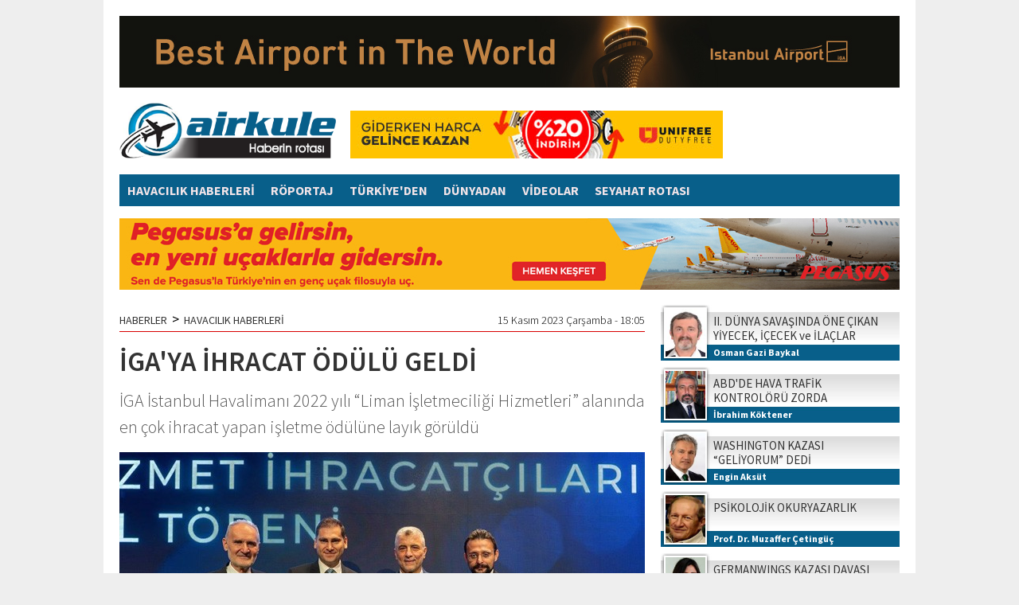

--- FILE ---
content_type: text/html
request_url: https://www.airkule.com/haber/IGA-YA-IHRACAT-ODULU-GELDI/41892
body_size: 16194
content:
<!DOCTYPE html>
<html>

<head>

<meta http-equiv="Content-Language" content="tr"/>
<meta http-equiv="Content-Type" content="text/html; charset=utf-8"/>
<meta name="robots" content="FOLLOW, INDEX" /> 

<title>İGA'YA İHRACAT ÖDÜLÜ GELDİ</title>
<meta name="TITLE" content="İGA YA İHRACAT ÖDÜLÜ GELDİ"/>
<meta name="description" content="İGA İstanbul Havalimanı 2022 yılı “Liman İşletmeciliği Hizmetleri” alanında en çok ihracat yapan işletme ödülüne layık görüldü"/>

<meta name="keywords" content="İGA, İstanbul Havalimanı, Selahattin Bilgen, HİB, Hizmet İhracatçıları Birliği,"/>

<meta property="og:sitename" content="Airkule"/>
<meta property="og:title" content="İGA'YA İHRACAT ÖDÜLÜ GELDİ"/>
<meta property="og:url" content="http://www.airkule.com/haber/IGA-YA-IHRACAT-ODULU-GELDI/41892"/>

<link rel="canonical" href="https://www.airkule.com/haber/IGA-YA-IHRACAT-ODULU-GELDI/41892" />

<link rel="image_src" href="https://www.airkule.com/haber_resim/IGA%2DYA%2DIHRACAT%2DODULU%2DGELDI%2D41892%2Ejpg" />
<meta property="og:image" content="http://www.airkule.com/haber_resim/IGA%2DYA%2DIHRACAT%2DODULU%2DGELDI%2D41892%2Ejpg"/>
<meta name="t_omni_pubdate" content="11/15/2023 18:05"/>
<meta name="pub_date" content="20231115"/>

<meta name="twitter:card" content="summary_large_image">
<meta name="twitter:site" content="@">
<meta name="twitter:title" content="İGA'YA İHRACAT ÖDÜLÜ GELDİ">
<meta name="twitter:description" content="İGA İstanbul Havalimanı 2022 yılı “Liman İşletmeciliği Hizmetleri” alanında en çok ihracat yapan işletme ödülüne layık görüldü">
<meta name="twitter:creator" content="@">
<meta name="twitter:image:src" content="http://www.airkule.com/haber_resim/IGA-YA-IHRACAT-ODULU-GELDI-41892.jpg">
<meta name="twitter:domain" content="airkule.com">


<link rel="preconnect" href="https://fonts.gstatic.com">
<link href="https://fonts.googleapis.com/css2?family=Source+Sans+Pro:ital,wght@0,300;0,400;0,600;0,700;1,300;1,400;1,600;1,700&display=swap" rel="stylesheet">
<link href="https://fonts.googleapis.com/css?family=Encode+Sans+Condensed:900&display=swap&subset=latin-ext" rel="stylesheet">
<link rel="stylesheet" href="/js/swiper.min.css">
<link rel="stylesheet" href="/style.css?v=1/21/2026 4:11:29 PM">

<script type="text/javascript" src="/jwplayer/jwplayer.js" ></script>
<script type="text/javascript">jwplayer.key="lzeEUjhOgnRsfas4fWxb/hwcke4TWoCS886eHYmVH7CfVp3MjNkygg==";</script>

<script>
  (function(i,s,o,g,r,a,m){i['GoogleAnalyticsObject']=r;i[r]=i[r]||function(){
  (i[r].q=i[r].q||[]).push(arguments)},i[r].l=1*new Date();a=s.createElement(o),
  m=s.getElementsByTagName(o)[0];a.async=1;a.src=g;m.parentNode.insertBefore(a,m)
  })(window,document,'script','//www.google-analytics.com/analytics.js','ga');

  ga('create', 'UA-618656-3', 'auto');
  ga('send', 'pageview');

</script>
</head>

<body>
<div id="fb-root"></div>
<script>(function(d, s, id) {
  var js, fjs = d.getElementsByTagName(s)[0];
  if (d.getElementById(id)) {return;}
  js = d.createElement(s); js.id = id;
  js.src = "//connect.facebook.net/tr_TR/all.js#xfbml=1&appId=148246345249081";
  fjs.parentNode.insertBefore(js, fjs);
}(document, 'script', 'facebook-jssdk'));</script>


<div style="width:100%;">



  <div style="width:980px; padding:20px; margin:0 auto; background-color:#fff;">

<div style="margin-bottom:15px;"><a href="/showad.asp?id=261" target="_blank"><img src="/banner/20251013-iga-conde-1.jpg" border="0" alt="iGA-2025agt"></a></div>
    <div style="clear:both; height:80px;">
      <div style="float:left; width:270px;"><a href="/"><img alt="Airkule" src="/images/logo.png" style="height:70px;"></a></div>
      <div style="float:left; width:468px; height:60px; margin: 10px 0 10px 20px;"><a href="/showad.asp?id=194" target="_blank"><img src="/banner/09_468x60.jpg" border="0" alt="Unifree-2019"></a></div>
    </div>
    <div style="clear:both; background-color:#085F8A; height:40px; margin:10px 0 15px 0; width:100%;">

      <a href="/kategori/Havacilik-Haberleri/1/" class="menu">HAVACILIK HABERLERİ</a>

      <a href="/kategori/Roportaj/33/" class="menu">RÖPORTAJ</a>

      <a href="/kategori/Turkiye-den/2/" class="menu">TÜRKİYE'DEN</a>

      <a href="/kategori/Dunyadan/34/" class="menu">DÜNYADAN</a>

      <a href="/kategori/Videolar/25/" class="menu">VİDEOLAR</a>

      <a href="/kategori/Seyahat-Rotasi/35/" class="menu">SEYAHAT ROTASI</a>

    </div>
    <div style="margin-bottom:15px; text-align:center;"><a href="/showad.asp?id=258" target="_blank"><img src="/banner/20250923-flypgs-1.jpg" border="0" alt=""></a></div>


    <div style="clear:both;">
      <div style="float:left; width:660px;">

<SCRIPT language=javascript><!--
function changeFontSize(s) {
   var p = document.getElementsByTagName('p');
   for(i=0;i<p.length;i++) {
      if (p[i].style.fontSize == "") {p[i].style.fontSize = "14px";}
      p[i].style.fontSize = parseFloat(p[i].style.fontSize) + s + "px"
   }
}

function textCounter(field, countfield, maxlimit) {
if (field.value.length > maxlimit)
field.value = field.value.substring(0, maxlimit);
else 
countfield.value = maxlimit - field.value.length;
}

//-->
</script>

<div  style="width:660px; display:block; padding:5px 0px 20px 0px; overflow:hidden; background-color:#fff;">
  <div style="width:660px; padding:5px 0; font-weight:300; font-size:14px; margin-bottom:15px; border-bottom:1px solid #D90000; overflow:hidden;">
    <div style="float:left; font-weight:400;"><a href="/">HABERLER</a><span style="font-size:18px; line-height:14px; margin:0px 6px;">&gt;</span><a href="/kategori/Havacilik-Haberleri/1/">HAVACILIK HABERLERİ</a></div>
    <div style="float:right;">15 Kasım 2023 Çarşamba&nbsp;-&nbsp;18:05</div>
  </div>
  <div style="clear:both;"></div>
  <div id="haberdetaybaslik">
        <h1>İGA'YA İHRACAT ÖDÜLÜ GELDİ</h1>
        <h2>İGA İstanbul Havalimanı 2022 yılı “Liman İşletmeciliği Hizmetleri” alanında en çok ihracat yapan işletme ödülüne layık görüldü</h2>
  </div>


  <div style="padding: 0px;">
    <div style="width:660px; padding:0px 0 10px 0;">
      <img  width="660" height="370" src="/haber_resim/IGA-YA-IHRACAT-ODULU-GELDI-41892.jpg" border="0" alt="İGA YA İHRACAT ÖDÜLÜ GELDİ">
    </div>

    <div style="border-right:1px solid #ddd; width:50px; heght:120px; float:left; position:relative; padding:0 10px 0 0; margin:7px 10px 7px 0px;">
      <a href="https://www.facebook.com/sharer.php?u=http%3A%2F%2Fwww%2Eairkule%2Ecom%2Fhaber%2FIGA%2DYA%2DIHRACAT%2DODULU%2DGELDI%2F41892" target="_blank" class="social_fb" style="display:block; width:50px; height:50px;"><img src="/images/i_facebook.png" alt="Facebook'ta Payla�" width="50"></a>
      <a href="https://twitter.com/intent/tweet?url=http://www.airkule.com/haber/IGA-YA-IHRACAT-ODULU-GELDI/41892&text=%C4%B0GA'YA %C4%B0HRACAT %C3%96D%C3%9CL%C3%9C GELD%C4%B0&via=" target="_blank" class="social_tw" style="display:block; width:50px; height:50px;"><img src="/images/i_twitter.png" alt="Twitte'da Payla�" width="50"></a>
      <a href="https://plus.google.com/share?url=http://www.airkule.com/haber/IGA-YA-IHRACAT-ODULU-GELDI/41892" class="social_go" target="_blank" style="display:block; width:50px; height:50px;"><img src="/images/i_google.png" alt="Google+'da Payla�" width="50"></a>
      <a href="/yazdir.asp?haberid=41892" class="social_pr" target="_blank" style="display:block; width:50px; height:50px;"><img src="/images/i_print.png" alt="Haberi Yazd�r" width="50"></a>
      <a href="javascript:changeFontSize(-2);" class="social_font" style="float:left; display:block; width:25px; height:25px;"><img src="/images/i_fontm.png" alt="Metni k���lt" width="25"></a>
      <a href="javascript:changeFontSize(2);" class="social_font" style="float:left; display:block; width:25px; height:25px;"><img src="/images/i_fontp.png" alt="Metni b�y�t" width="25"></a>
    </div>
    
    <div style="float:left; margin:10px 10px 2px 0;"><a href="/showad.asp?id=228" target="_blank"><img src="/banner/20250617-losev.jpg" border="0" alt="Losev-11"></a></div>
    
    <span id="contextual">
      <p style="font-size:18px; font-weight:400;"><p>İGA İstanbul Havalimanı,&nbsp; Hizmet İhracat&ccedil;ıları Birliği (HİB) tarafından d&uuml;zenlenen &ouml;d&uuml;l t&ouml;reninde 2022 yılı <b>&ldquo;Liman İşletmeciliği Hizmetleri&rdquo;</b> alanında en &ccedil;ok ihracat yapan işletme &ouml;d&uuml;l&uuml;ne layık g&ouml;r&uuml;ld&uuml;.</p>

<p>İGA İstanbul Havalimanı CEO Vekili Sadettin Bilgin &ouml;d&uuml;l&uuml;,&nbsp;Ticaret Bakanı &Ouml;mer Bolat ve HİB Y&ouml;netim Kurulu Başkanı Şekib Avdagi&ccedil;&rsquo;in elinden aldı.</p>

<p><b>18 kategoride ilk &uuml;&ccedil;e giren 54 firma &ouml;d&uuml;l aldı</b></p>

<p>2022 yılında g&ouml;sterdikleri başarı performans ile sekt&ouml;r&uuml;n 89.0 milyar dolarlık ihracata ulaşılmasına katkı sağlayan firmalar bu başarılarından dolayı &ouml;d&uuml;llendirildi.</p>

<p><img alt="" src="/images/image/20231115-iga-1.jpg" style="width: 100%;" /></p>

<p><strong>18 kategoride ilk &uuml;&ccedil;e giren 54 firmanın kategorileri ve isimleri ş&ouml;yle:</strong></p>

<p><strong>Bakım ve Onarım Hizmetleri</strong></p>

<p>T&Uuml;RK HAVA YOLLARI TEKNİK A.Ş.<br />
TERSAN TERSANECİLİK TAŞIMACILIK SAN. VE TİC. A.Ş.<br />
MRO TEKNİK SERVİS SAN. VE TİC. A.Ş.</p>

<p><strong>Danışmanlık, M&uuml;şavirlik ve Destek Hizmetleri</strong></p>

<p>DESTEK PATENT A.Ş.<br />
REACH GLOBAL SERVICES DANIŞMANLIK A.Ş.<br />
AYŞENUR VE TURAN GIDA KONTROL LABORATUVAR A.Ş.</p>

<p><strong>Eğitim Hizmetleri</strong></p>

<p>T.C. İSTANBUL AYDIN &Uuml;NİVERSİTESİ<br />
BAH&Ccedil;EŞEHİR &Uuml;NİVERSİTESİ<br />
T.C. ALTINBAŞ &Uuml;NİVERSİTESİ</p>

<p><strong>Filmcilik, Eğlence ve Diğer K&uuml;lt&uuml;r Hizmetleri</strong></p>

<p>MED YAPIM TELEVİZYON VE FİLMCİLİK A.Ş.<br />
TURKUVAZ AKTİF TELEVİZYON PROD&Uuml;KSİYON A.Ş.<br />
TARA YAPIM YURTDIŞI PAZARLAMA A.Ş.</p>

<p><strong>Finans, Sigorta ve Diğer Mali Hizmetler</strong></p>

<p>ANADOLU ANONİM T&Uuml;RK SİGORTA ŞİRKETİ<br />
T&Uuml;RKİYE HALK BANKASI A.Ş.<br />
CORAL HOLDİNG A.Ş.</p>

<p><strong>Gastronomi Hizmetleri</strong></p>

<p>BTA HAVALİMANLARI YİYECEK VE İ&Ccedil;ECEK HİZMETLERİ A.Ş.<br />
HUQQA GIDA İŞLETMELERİ SAN. VE TİC. A.Ş.<br />
B&Uuml;Y&Uuml;K ŞEFLER GIDA TURİZM TEKSTİL DANIŞMANLIK ORGANİZASYON EĞİTİM SAN. VE TİC. A.Ş.</p>

<p><strong>İnşaat, Taahh&uuml;t ve M&uuml;teahhitlik Hizmetleri</strong></p>

<p>YAPI MERKEZİ İNŞAAT VE SAN. A.Ş.<br />
GAP İNŞAAT YATIRIM VE DIŞ TİC. A.Ş.<br />
TAV TEPE AKFEN YATIRIM İNŞAAT VE İŞLETME A.Ş.</p>

<p><strong>Liman İşletmeciliği Hizmetleri</strong></p>

<p>İGA HAVALİMANI İŞLETMESİ A.Ş<br />
Firma Gizliliğini Koruyor<br />
FRAPORT TAV ANTALYA TERMİNAL İŞLETMECİLİĞİ A.Ş.</p>

<p><strong>Mimari, M&uuml;hendislik, Bilimsel ve Diğer Teknik Hizmetler</strong></p>

<p>FORD OTOMOTİV SAN. A.Ş.<br />
DENZAY M&Uuml;HENDİSLİK ENERJİ İNŞAAT BİLİŞİM SAN. TİC. LTD. ŞTİ.<br />
USB CERTİFİCATİON DENETİM G&Ouml;ZETİM VE BELGELENDİRME HİZMETLERİ A.Ş.</p>

<p><strong>Sağlık Hizmetleri</strong></p>

<p>ACIBADEM SAĞLIK HİZMETLERİ VE TİC. A.Ş.<br />
MLP SAĞLIK HİZMETLERİ A.Ş.<br />
ANADOLU EĞİTİM VE SOSYAL YARDIM VAKFI SAĞLIK TESİSLERİ İKTİSADİ İŞLETMESİ</p>

<p><strong>Seyahat Acenteliği Hizmetleri</strong></p>

<p>ODEON TURİZM İŞLETMECİLİĞİ A.Ş.<br />
MP TURKEY TURİZM A.Ş.<br />
ANEXSERVİCES TURİZM ORGANİZASYON TAŞIMACILIK TİC. A.Ş.</p>

<p><strong>Teknik M&uuml;şavirlik ve Kontrol&ouml;rl&uuml;k Hizmetleri</strong></p>

<p>N.K.Y. MİMARLIK M&Uuml;HENDİSLİK İNŞAAT VE TİC. LTD.ŞTİ.<br />
Y&Uuml;KSEL PROJE A.Ş.<br />
PROYAPI M&Uuml;HENDİSLİK VE M&Uuml;ŞAVİRLİK A.Ş.</p>

<p><strong>Telekom&uuml;nikasyon Hizmetleri</strong></p>

<p>TELEPERFORMANCE T&Uuml;RKİYE<br />
MAJOREL TELEKOM&Uuml;NİKASYON HİZMETLERİ A.Ş.<br />
T&Uuml;RKSAT UYDU HABERLEŞME KABLO TV VE İŞLETME A.Ş.</p>

<p><strong>Turizm ve Konaklama Hizmetleri</strong></p>

<p>ETSGROUP<br />
FINE OTEL TURİZM İŞLETMESİ A.Ş.<br />
GALERİ KRİSTAL TURİZM İNŞAAT PAZARLAMA VE TİC. A.Ş.</p>

<p><strong>Yazılım ve Bilişim Hizmetleri</strong></p>

<p>ETİYA BİLGİ TEKNOLOJİLERİ YAZILIM SAN. VE TİC. A.Ş.<br />
TALEWORLDS ENTERTAİNMENT YAZILIM TEKNOLOJİLERİ A.Ş.<br />
NETRD BİLGİ TEKNOLOJİLERİ TELEKOM&Uuml;NİKASYON A.Ş.</p>

<p><strong>Yer Hizmetleri</strong></p>

<p>&Ccedil;ELEBİ HAVACILIK HOLDİNG A.Ş.<br />
HAVAALANLARI YER HİZMETLERİ A.Ş.<br />
TGS YER HİZMETLERİ A.Ş.</p>

<p><strong>Yolcu Taşımacılığı Hizmetleri</strong></p>

<p>T&Uuml;RK HAVA YOLLARI ANONİM ORTAKLIĞI<br />
PEGASUS HAVA TAŞIMACILIĞI A.Ş.<br />
G&Uuml;NEŞ EKSPRES HAVACILIK A.Ş.</p>

<p><strong>Y&uuml;k Taşımacılığı ve Lojistik Hizmetleri</strong></p>

<p>EKOL LOJİSTİK A.Ş.<br />
MSC GEMİ ACENTELİĞİ A.Ş.<br />
MARS LOJİSTİK ULUSLARARASI TAŞIMACILIK DEPOLAMA DAĞITIM VE TİC. A.Ş.</p>
</p>
    </span>



<div style="margin-top:15px;">
<b>Etiketler:</b><br>
<div style="border:solid 1px #ccc; background:#fff; padding:3px 8px 3px 8px; float:left; margin: 8px 10px 8px 0px;"><a href="/etiket/iga/" class="kucukbaslik">İGA</a></div><div style="border:solid 1px #ccc; background:#fff; padding:3px 8px 3px 8px; float:left; margin: 8px 10px 8px 0px;"><a href="/etiket/istanbul-havalimani/" class="kucukbaslik">İstanbul Havalimanı</a></div><div style="border:solid 1px #ccc; background:#fff; padding:3px 8px 3px 8px; float:left; margin: 8px 10px 8px 0px;"><a href="/etiket/selahattin-bilgen/" class="kucukbaslik">Selahattin Bilgen</a></div><div style="border:solid 1px #ccc; background:#fff; padding:3px 8px 3px 8px; float:left; margin: 8px 10px 8px 0px;"><a href="/etiket/hib/" class="kucukbaslik">HİB</a></div><div style="border:solid 1px #ccc; background:#fff; padding:3px 8px 3px 8px; float:left; margin: 8px 10px 8px 0px;"><a href="/etiket/hizmet-ihracatcilari-birligi/" class="kucukbaslik">Hizmet İhracatçıları Birliği</a></div>
</div>
<div style="clear:both; height:5px;"></div>
  

<div style="clear:both; height:10px;"></div>
  
    <table border="0" cellpadding="0" cellspacing="0" style="border-collapse: collapse" bordercolor="#111111" width="630">
      <tr>
        <td rowspan="2" width="40"><a href='/haber/DHMI-DE-URETIME-DEVAM/41891' target='_blank'><img border="0" src="/images/haber_prev.jpg"></a></td>
        <td colspan="2" width="250" height="25" align="left"><a href='/haber/DHMI-DE-URETIME-DEVAM/41891' target='_blank'><img border="0" src="/images/haber_prev1.jpg"></a></td>
        <td width="30">&nbsp;</td>
        <td colspan="2" width="250" height="25" align="right"><a href='/haber/AIR-CANADA-TEHLIKE-ATLATTI/41893' target='_blank'><img border="0" src="/images/haber_next1.jpg"></a></td>
        <td rowspan="2" width="40"><a href='/haber/AIR-CANADA-TEHLIKE-ATLATTI/41893' target='_blank'><img border="0" src="/images/haber_next.jpg"></a></td>
      </tr>
      <tr>
        <td width="10"></td>
        <td height="55" width="240">

<table border="0" cellspacing="0" style="border-collapse: collapse" bordercolor="#111111" width="240" cellpadding="0">
                  <tr>
                    <td valign="top" width="80" align="left"><a title="DHMİ'DE ÜRETİME DEVAM" href='/haber/DHMI-DE-URETIME-DEVAM/41891' target='_blank'><img  alt="" border="0"  class="resim"  src="/haber_resim/thumb/DHMI-DE-URETIME-DEVAM-41891k1.jpg" width="65" height="45"/></a></td>
                    <td valign="top" width="160" height="24" align="left"><a title="DHMİ'DE ÜRETİME DEVAM" href='/haber/DHMI-DE-URETIME-DEVAM/41891' target='_blank' class="cokbas">DHMİ'DE ÜRETİME DEVAM</a></td>
                  </tr>
</table>

        </td>
        <td height="55" width="30">&nbsp;</td>
        <td height="55" width="240">

<table border="0" cellspacing="0" style="border-collapse: collapse" bordercolor="#111111" width="240" cellpadding="0">
                  <tr>
                    <td valign="top" width="160" height="24" align="right"><a title="AIR CANADA TEHLİKE ATLATTI" href='/haber/AIR-CANADA-TEHLIKE-ATLATTI/41893' target='_blank' class="cokbas">AIR CANADA TEHLİKE ATLATTI</a></td>
                    <td valign="top" width="80" align="right"><a title="AIR CANADA TEHLİKE ATLATTI" href='/haber/AIR-CANADA-TEHLIKE-ATLATTI/41893' target='_blank'><img  alt="" border="0"  class="resim"  src="/haber_resim/thumb/AIR-CANADA-TEHLIKE-ATLATTI-41893k1.jpg" width="65" height="45"/></a></td>
                  </tr>
</table>

        </td>
        <td width="10"></td>
      </tr>
    </table>









    <div style="clear:both; height:15px;"></div>
  </div>
</div>

<div style="clear:both; height:15px;"></div>



<div  style="width:660px; display:block; background:#FFFFFF;">

  <div style="background:#6F87B7; width:640px; height:26px; margin:0; padding:5px 10px 0 10px;">
    <div style="float:left; color:#fff; line-height:20px; font-size:15px;"><b>YORUMLAR</b></div>
    <div style="float:right; color:#fff; line-height:20px; font-size:12px;">&nbsp;Onay bekleyen yorum yok.</div>
  </div>
  
  <div style="padding:10px 15px 10px 15px;">

    <div style="clear:both; height:5px;"></div>
    <div style="">
    
<table border="0" cellpadding="0" cellspacing="0" style="border-collapse: collapse" bordercolor="#111111" width="630" id="AutoNumber33">
  <tr>
    <td valign="top" width="265">
    <font color="#808080">
    <img border="0" src="/images/yorum_ekle.jpg"><br>
    <font face="Arial" style="font-size: 11px">Küfür, hakaret içeren; dil, din, 
    ırk ayrımı yapan; yasalara aykırı ifade ve beyanda bulunan ve tamamı büyük 
    harflerle yazılan yorumlar yayınlanmayacaktır. <br>
    <b>Neleri kabul ediyorum:</b> IP 
    adresimin kaydedileceğini, adli makamlarca istenmesi durumunda ip adresimin 
    yetkililerle paylaşılacağını, yazılan yorumların sorumluluğunun tarafıma 
    ait olduğunu, yazımın, yetkililerce, fikrim sorulmaksızın yayından 
    kaldırılabileceğini bu siteye girdiğim andan itibaren kabul etmiş sayılırım.</font></font></td>
    <td valign="top" width="15">&nbsp;</td>
    <td valign="top" width="350" align="right">
    <iframe src='/yorumekle.asp?id=41892&tur=h' id="yorumframe" border=0 marginheight=0 marginwidth=0 scrolling=no frameborder=0 framespacing=0 width='350' height='195' border='0' name="I1"></iframe>
    </td>
  </tr>
</table>
    </div>          
    <div style="clear:both; height:15px;"></div>
    <div style="">


    <br>
    <font face="Trebuchet MS" color="#000000" size="2">Bu haber henüz yorumlanmamış...</font>
    <br><br>



    </div>
  </div>
</div>



<div style="clear:both; height:20px;"></div>



<div  style="width:660px; display:block; background:#FFFFFF;">
  <div style="background:#6F87B7; width:640px; height:26px; margin:0; padding:5px 10px 0 10px;">
    <div style="float:left; color:#fff; line-height:20px; font-size:15px;"><b>FACEBOOK YORUM</b></div>
    <div style="float:right; color:#fff; line-height:20px; font-size:12px;">Yorumlarınızı Facebook hesabınız 
		üzerinden yapın hemen onaylansın...</div>
  </div>
  
  <div style="padding:10px 15px 10px 15px;">
    <div class="fb-like" data-href="http://www.facebook.com/" data-send="false" data-width="630" data-show-faces="true"></div>
    <fb:comments href="http://www.airkule.com/haber/IGA-YA-IHRACAT-ODULU-GELDI/41892" num_posts="5" width="630"></fb:comments>
  </div>
</div>









<div style="clear:both; height:20px;"></div>



<div  style="width:660px; display:block; background:#FFFFFF;">
  <div style="background:#6F87B7; width:640px; height:26px; margin:0; padding:5px 10px 0 10px;">
    <div style="float:left; color:#fff; line-height:20px; font-size:15px;"><b>KATEGORİDEKİ DİĞER HABERLER</b></div>
  </div>
  
  <div style="padding:10px 15px 10px 15px;">
                <table border="0" cellpadding="0" cellspacing="0" style="border-collapse: collapse" bordercolor="#111111" width="630" id="AutoNumber15" height="208">
                  <tr>

                    <td align="left" valign="top" width="188">
                    <table border="0" cellpadding="0" cellspacing="0" style="border-collapse: collapse" bordercolor="#111111" width="188">
                      <tr>
                        <td align="center" valign="top"><img border="0" src="/images/spacer.gif" height="8" width="1"></td>
                      </tr>
                      <tr>
                        <td align="center" valign="top"><a href='/haber/DHMI-DE-URETIME-DEVAM/41891' target='_blank'><img border="0" src="/haber_resim/DHMI-DE-URETIME-DEVAM-41891.jpg" width="188" height="105"/></a></td>
                      </tr>
                      <tr>
                        <td align="left" valign="top"><img border="0" src="/images/spacer.gif" height="6" width="1"></td>
                      </tr>
                      <tr>
                        <td align="left" valign="top"><a href='/haber/DHMI-DE-URETIME-DEVAM/41891' target='_blank' class="manaltbas"><b>DHMİ'DE ÜRETİME DEVAM</b></a></td>
                      </tr>
                      <tr>
                        <td align="left" valign="top"><img border="0" src="/images/spacer.gif" height="4" width="1"></td>
                      </tr>
                      <tr>
                        <td align="left" valign="top"><a href='/haber/DHMI-DE-URETIME-DEVAM/41891' target='_blank' class="manaltoz">DHMİ Yönetim Kurulu Başkanı ve Genel Müdürü Hüseyin Keskin, İşletme Dairesi  ...</a></td>
                      </tr>
                    </table>
                    </td>
            
                    <td align="center" valign="top" width="23"><img border="0" src="/images/haber_devam_ara.jpg"></td>

                    <td align="left" valign="top" width="188">
                    <table border="0" cellpadding="0" cellspacing="0" style="border-collapse: collapse" bordercolor="#111111" width="188">
                      <tr>
                        <td align="center" valign="top"><img border="0" src="/images/spacer.gif" height="8" width="1"></td>
                      </tr>
                      <tr>
                        <td align="center" valign="top"><a href='/haber/EMIRATES-TE-REKOR-PERFORMANS/41890' target='_blank'><img border="0" src="/haber_resim/EMIRATES-TE-REKOR-PERFORMANS-41890.jpg" width="188" height="105"/></a></td>
                      </tr>
                      <tr>
                        <td align="left" valign="top"><img border="0" src="/images/spacer.gif" height="6" width="1"></td>
                      </tr>
                      <tr>
                        <td align="left" valign="top"><a href='/haber/EMIRATES-TE-REKOR-PERFORMANS/41890' target='_blank' class="manaltbas"><b>EMIRATES'TE REKOR PERFORMANS</b></a></td>
                      </tr>
                      <tr>
                        <td align="left" valign="top"><img border="0" src="/images/spacer.gif" height="4" width="1"></td>
                      </tr>
                      <tr>
                        <td align="left" valign="top"><a href='/haber/EMIRATES-TE-REKOR-PERFORMANS/41890' target='_blank' class="manaltoz">Emirates Grubu’ndan 2023-24'ün ilk yarısında rekor performans geldi</a></td>
                      </tr>
                    </table>
                    </td>
            
                    <td align="center" valign="top" width="23"><img border="0" src="/images/haber_devam_ara.jpg"></td>

                    <td align="left" valign="top" width="188">
                    <table border="0" cellpadding="0" cellspacing="0" style="border-collapse: collapse" bordercolor="#111111" width="188">
                      <tr>
                        <td align="center" valign="top"><img border="0" src="/images/spacer.gif" height="8" width="1"></td>
                      </tr>
                      <tr>
                        <td align="center" valign="top"><a href='/haber/SIA-DAN-YENI-ISBIRLIGI/41889' target='_blank'><img border="0" src="/haber_resim/SIA-DAN-YENI-ISBIRLIGI-41889.jpg" width="188" height="105"/></a></td>
                      </tr>
                      <tr>
                        <td align="left" valign="top"><img border="0" src="/images/spacer.gif" height="6" width="1"></td>
                      </tr>
                      <tr>
                        <td align="left" valign="top"><a href='/haber/SIA-DAN-YENI-ISBIRLIGI/41889' target='_blank' class="manaltbas"><b>SIA'DAN YENİ İŞBİRLİĞİ</b></a></td>
                      </tr>
                      <tr>
                        <td align="left" valign="top"><img border="0" src="/images/spacer.gif" height="4" width="1"></td>
                      </tr>
                      <tr>
                        <td align="left" valign="top"><a href='/haber/SIA-DAN-YENI-ISBIRLIGI/41889' target='_blank' class="manaltoz">Philippine Airlines ve Singapore Airlines yeni ortak uçuş işbirliğini duyurdu</a></td>
                      </tr>
                    </table>
                    </td>

                    </tr><tr><td colspan="5">&nbsp;</td></tr><tr>

                    <td align="left" valign="top" width="188">
                    <table border="0" cellpadding="0" cellspacing="0" style="border-collapse: collapse" bordercolor="#111111" width="188">
                      <tr>
                        <td align="center" valign="top"><img border="0" src="/images/spacer.gif" height="8" width="1"></td>
                      </tr>
                      <tr>
                        <td align="center" valign="top"><a href='/haber/ASFALT-PARCALANDI/41888' target='_blank'><img border="0" src="/haber_resim/ASFALT-PARCALANDI--202311151045.jpg" width="188" height="105"/></a></td>
                      </tr>
                      <tr>
                        <td align="left" valign="top"><img border="0" src="/images/spacer.gif" height="6" width="1"></td>
                      </tr>
                      <tr>
                        <td align="left" valign="top"><a href='/haber/ASFALT-PARCALANDI/41888' target='_blank' class="manaltbas"><b>ASFALT PARÇALANDI</b></a></td>
                      </tr>
                      <tr>
                        <td align="left" valign="top"><img border="0" src="/images/spacer.gif" height="4" width="1"></td>
                      </tr>
                      <tr>
                        <td align="left" valign="top"><a href='/haber/ASFALT-PARCALANDI/41888' target='_blank' class="manaltoz">Brezilya’da GOL Linhas Aereas Havayolu şirketine ait bir Boeing 737, kalkış  ...</a></td>
                      </tr>
                    </table>
                    </td>
            
                    <td align="center" valign="top" width="23"><img border="0" src="/images/haber_devam_ara.jpg"></td>

                    <td align="left" valign="top" width="188">
                    <table border="0" cellpadding="0" cellspacing="0" style="border-collapse: collapse" bordercolor="#111111" width="188">
                      <tr>
                        <td align="center" valign="top"><img border="0" src="/images/spacer.gif" height="8" width="1"></td>
                      </tr>
                      <tr>
                        <td align="center" valign="top"><a href='/haber/POLONYA-IGAYA-OZENDI/41885' target='_blank'><img border="0" src="/haber_resim/POLONYA-IGAYA-OZENDI-41885.jpg" width="188" height="105"/></a></td>
                      </tr>
                      <tr>
                        <td align="left" valign="top"><img border="0" src="/images/spacer.gif" height="6" width="1"></td>
                      </tr>
                      <tr>
                        <td align="left" valign="top"><a href='/haber/POLONYA-IGAYA-OZENDI/41885' target='_blank' class="manaltbas"><b>POLONYA İGA’YA ÖZENDİ</b></a></td>
                      </tr>
                      <tr>
                        <td align="left" valign="top"><img border="0" src="/images/spacer.gif" height="4" width="1"></td>
                      </tr>
                      <tr>
                        <td align="left" valign="top"><a href='/haber/POLONYA-IGAYA-OZENDI/41885' target='_blank' class="manaltoz">İstanbul Havalimanı Avrupa’da liderliği sürdürürken, hava trafiğinden  ...</a></td>
                      </tr>
                    </table>
                    </td>
            
                    <td align="center" valign="top" width="23"><img border="0" src="/images/haber_devam_ara.jpg"></td>

                    <td align="left" valign="top" width="188">
                    <table border="0" cellpadding="0" cellspacing="0" style="border-collapse: collapse" bordercolor="#111111" width="188">
                      <tr>
                        <td align="center" valign="top"><img border="0" src="/images/spacer.gif" height="8" width="1"></td>
                      </tr>
                      <tr>
                        <td align="center" valign="top"><a href='/haber/SIA-DAN-YUZDE-5-SAF-HEDEFI/41883' target='_blank'><img border="0" src="/haber_resim/SIA-DAN-YUZDE-5-SAF-HEDEFI-41883.jpg" width="188" height="105"/></a></td>
                      </tr>
                      <tr>
                        <td align="left" valign="top"><img border="0" src="/images/spacer.gif" height="6" width="1"></td>
                      </tr>
                      <tr>
                        <td align="left" valign="top"><a href='/haber/SIA-DAN-YUZDE-5-SAF-HEDEFI/41883' target='_blank' class="manaltbas"><b>SIA'DAN YÜZDE 5 'SAF' HEDEFİ</b></a></td>
                      </tr>
                      <tr>
                        <td align="left" valign="top"><img border="0" src="/images/spacer.gif" height="4" width="1"></td>
                      </tr>
                      <tr>
                        <td align="left" valign="top"><a href='/haber/SIA-DAN-YUZDE-5-SAF-HEDEFI/41883' target='_blank' class="manaltoz">Singapore Airlines ve Scoot, 2030 yılına kadar toplam yakıt ihtiyacının  ...</a></td>
                      </tr>
                    </table>
                    </td>

                    </tr><tr><td colspan="5">&nbsp;</td></tr><tr>

                    <td align="left" valign="top" width="188">
                    <table border="0" cellpadding="0" cellspacing="0" style="border-collapse: collapse" bordercolor="#111111" width="188">
                      <tr>
                        <td align="center" valign="top"><img border="0" src="/images/spacer.gif" height="8" width="1"></td>
                      </tr>
                      <tr>
                        <td align="center" valign="top"><a href='/haber/HINDISTAN-DA-UCACAK/41882' target='_blank'><img border="0" src="/haber_resim/HINDISTAN-DA-UCACAK-41882.jpg" width="188" height="105"/></a></td>
                      </tr>
                      <tr>
                        <td align="left" valign="top"><img border="0" src="/images/spacer.gif" height="6" width="1"></td>
                      </tr>
                      <tr>
                        <td align="left" valign="top"><a href='/haber/HINDISTAN-DA-UCACAK/41882' target='_blank' class="manaltbas"><b>HİNDİSTAN'DA UÇACAK</b></a></td>
                      </tr>
                      <tr>
                        <td align="left" valign="top"><img border="0" src="/images/spacer.gif" height="4" width="1"></td>
                      </tr>
                      <tr>
                        <td align="left" valign="top"><a href='/haber/HINDISTAN-DA-UCACAK/41882' target='_blank' class="manaltoz">eVTOL, ilk elektrikli banliyö uçuşlarını Hindistan'ın Bangalore kentinde gerçekleştirecek</a></td>
                      </tr>
                    </table>
                    </td>
            
                    <td align="center" valign="top" width="23"><img border="0" src="/images/haber_devam_ara.jpg"></td>

                    <td align="left" valign="top" width="188">
                    <table border="0" cellpadding="0" cellspacing="0" style="border-collapse: collapse" bordercolor="#111111" width="188">
                      <tr>
                        <td align="center" valign="top"><img border="0" src="/images/spacer.gif" height="8" width="1"></td>
                      </tr>
                      <tr>
                        <td align="center" valign="top"><a href='/haber/AKSUNGUR-30-BIN-FEET-IRTIFADA/41881' target='_blank'><img border="0" src="/haber_resim/AKSUNGUR-30-BIN-FEET-IRTIFADA-41881.jpg" width="188" height="105"/></a></td>
                      </tr>
                      <tr>
                        <td align="left" valign="top"><img border="0" src="/images/spacer.gif" height="6" width="1"></td>
                      </tr>
                      <tr>
                        <td align="left" valign="top"><a href='/haber/AKSUNGUR-30-BIN-FEET-IRTIFADA/41881' target='_blank' class="manaltbas"><b>AKSUNGUR 30 BİN FEET İRTİFADA</b></a></td>
                      </tr>
                      <tr>
                        <td align="left" valign="top"><img border="0" src="/images/spacer.gif" height="4" width="1"></td>
                      </tr>
                      <tr>
                        <td align="left" valign="top"><a href='/haber/AKSUNGUR-30-BIN-FEET-IRTIFADA/41881' target='_blank' class="manaltoz">Aksungur Yüksek Faydalı Yük kapasiteli İHA, milli motorla 30 bin feet  ...</a></td>
                      </tr>
                    </table>
                    </td>
            
                    <td align="center" valign="top" width="23"><img border="0" src="/images/haber_devam_ara.jpg"></td>

                    <td align="left" valign="top" width="188">
                    <table border="0" cellpadding="0" cellspacing="0" style="border-collapse: collapse" bordercolor="#111111" width="188">
                      <tr>
                        <td align="center" valign="top"><img border="0" src="/images/spacer.gif" height="8" width="1"></td>
                      </tr>
                      <tr>
                        <td align="center" valign="top"><a href='/haber/GOSTERIDE-FECI-KAZA/41878' target='_blank'><img border="0" src="/haber_resim/GOSTERIDE-FECI-KAZA-41878.jpg" width="188" height="105"/></a></td>
                      </tr>
                      <tr>
                        <td align="left" valign="top"><img border="0" src="/images/spacer.gif" height="6" width="1"></td>
                      </tr>
                      <tr>
                        <td align="left" valign="top"><a href='/haber/GOSTERIDE-FECI-KAZA/41878' target='_blank' class="manaltbas"><b>GÖSTERİDE FECİ KAZA</b></a></td>
                      </tr>
                      <tr>
                        <td align="left" valign="top"><img border="0" src="/images/spacer.gif" height="4" width="1"></td>
                      </tr>
                      <tr>
                        <td align="left" valign="top"><a href='/haber/GOSTERIDE-FECI-KAZA/41878' target='_blank' class="manaltoz">Arjantin'de düzenlenen hava gösterileri sırasında akrobasi manevrası yapan  ...</a></td>
                      </tr>
                    </table>
                    </td>

                    </tr><tr><td colspan="5">&nbsp;</td></tr><tr>

                  </tr>
                </table>
  </div>
</div>
<div style="clear:both; height:20px;"></div>


      </div>
      <div style="float:left; width:300px;margin-left:20px;">
      
<script type="text/javascript">
// <![CDATA[
function yeni_nesne(){
     var nesneyarat;
     /*@cc_on @*/
     /*@if (@_jscript_version >= 5) try { nesneyarat = new ActiveXObject("Msxml2.XMLHTTP"); }
     catch (e) {
          try { nesneyarat = new ActiveXObject("Microsoft.XMLHTTP"); }
          catch (E) { nesneyarat = false; }
     }@end @*/
     if (!nesneyarat && typeof XMLHttpRequest!='undefined') {
      try {
       nesneyarat= new XMLHttpRequest();
      } catch (e) {
       nesneyarat=false;
      }
     }
     return nesneyarat;
}

function saghaberal(var1,var2,cikti,hedef) 
{
     var ekranayaz  = document.getElementById(cikti);
     var nesneiste = new yeni_nesne();
          nesneiste.open("post", hedef, true);
          nesneiste.setRequestHeader("Content-type", "application/x-www-form-urlencoded; charset=iso-8859-9");
          nesneiste.send(escape('ajaxvar1') +'='+ encodeURIComponent(var1) +'&'+escape('ajaxvar2') +'='+ encodeURIComponent(var2) );
          nesneiste.onreadystatechange = function() 
          {
               if (nesneiste.readyState == 4 && nesneiste.status == 200) 
               {
                    ekranayaz.innerHTML = nesneiste.responseText;
               }
               else { ekranayaz.innerHTML = ''; 
               }
          }
     return false;
} 

function changesaghaber(tur,gun,cikti)
			{
			 for(i=1;i<5;i++){document.getElementById('gun_'+tur+'_'+i).src='/images/gun'+i+'.jpg';}
			 if(gun==1){document.getElementById('gun_'+tur+'_1').src='/images/gun1a.jpg';}
			 if(gun==2){document.getElementById('gun_'+tur+'_2').src='/images/gun2a.jpg';}
			 if(gun==7){document.getElementById('gun_'+tur+'_3').src='/images/gun3a.jpg';}
			 if(gun==30){document.getElementById('gun_'+tur+'_4').src='/images/gun4a.jpg';}
			 saghaberal(tur,gun,cikti,'/sag_haberler2.asp');
			}

function changesag(id)
			{
			 for(i=1;i<21;i++){document.getElementById('gk_'+i).style.display='none';}
			 document.getElementById('gk_'+id).style.display='block';
			}


// ]]>
</script>

<div style="width:300px; height:70px; margin-bottom:8px; background-image:url(/images/yazar_bg.jpg);">
  <a href="/yazar/II-DUNYA-SAVASINDA-ONE-CIKAN-YIYECEK-ICECEK-ve-ILACLAR/2859">
  <div style="float:left; width:50px; height:70px; margin:5px 0 0 6px;"><img alt="Osman Gazi Baykal" width="50" height="60" style="" src="/images/yazar/osman-gazi-2018-martk.jpg"/></div>
  <div style="float:left; width:220px; margin:0 5px 0 10px;">
    <div style="height:35px; margin-top:12px; overflow:hidden; line-height:18px; font-size:15px;">II. DÜNYA SAVAŞINDA ÖNE ÇIKAN YİYECEK, İÇECEK ve İLAÇLAR</div>
    <div style="color:#fff; font-size:12px; font-weight:bold; height:25px; line-height:25px;">Osman Gazi Baykal</div>
  </div>
  </a>
</div>

<div style="width:300px; height:70px; margin-bottom:8px; background-image:url(/images/yazar_bg.jpg);">
  <a href="/yazar/ABD-DE-HAVA-TRAFIK-KONTROLORU-ZORDA/2854">
  <div style="float:left; width:50px; height:70px; margin:5px 0 0 6px;"><img alt="İbrahim Köktener" width="50" height="60" style="" src="/images/yazar/iKOKTENERk.jpg"/></div>
  <div style="float:left; width:220px; margin:0 5px 0 10px;">
    <div style="height:35px; margin-top:12px; overflow:hidden; line-height:18px; font-size:15px;">ABD'DE HAVA TRAFİK KONTROLÖRÜ ZORDA</div>
    <div style="color:#fff; font-size:12px; font-weight:bold; height:25px; line-height:25px;">İbrahim Köktener</div>
  </div>
  </a>
</div>

<div style="width:300px; height:70px; margin-bottom:8px; background-image:url(/images/yazar_bg.jpg);">
  <a href="/yazar/WASHINGTON-KAZASI-GELIYORUM-DEDI/2845">
  <div style="float:left; width:50px; height:70px; margin:5px 0 0 6px;"><img alt="Engin Aksüt" width="50" height="60" style="" src="/images/yazar/engin-aksuttttk.jpg"/></div>
  <div style="float:left; width:220px; margin:0 5px 0 10px;">
    <div style="height:35px; margin-top:12px; overflow:hidden; line-height:18px; font-size:15px;">WASHINGTON KAZASI “GELİYORUM” DEDİ</div>
    <div style="color:#fff; font-size:12px; font-weight:bold; height:25px; line-height:25px;">Engin Aksüt</div>
  </div>
  </a>
</div>

<div style="width:300px; height:70px; margin-bottom:8px; background-image:url(/images/yazar_bg.jpg);">
  <a href="/yazar/PSIKOLOJIK-OKURYAZARLIK/2840">
  <div style="float:left; width:50px; height:70px; margin:5px 0 0 6px;"><img alt="Prof. Dr. Muzaffer Çetingüç" width="50" height="60" style="" src="/images/yazar/radD76F4k.jpg"/></div>
  <div style="float:left; width:220px; margin:0 5px 0 10px;">
    <div style="height:35px; margin-top:12px; overflow:hidden; line-height:18px; font-size:15px;">PSİKOLOJİK OKURYAZARLIK</div>
    <div style="color:#fff; font-size:12px; font-weight:bold; height:25px; line-height:25px;">Prof. Dr. Muzaffer Çetingüç</div>
  </div>
  </a>
</div>

<div style="width:300px; height:70px; margin-bottom:8px; background-image:url(/images/yazar_bg.jpg);">
  <a href="/yazar/GERMANWINGS-KAZASI-DAVASI-SURUYOR/1380">
  <div style="float:left; width:50px; height:70px; margin:5px 0 0 6px;"><img alt="Tuğba İncel" width="50" height="60" style="" src="/images/yazar/tugba-incelk.jpg"/></div>
  <div style="float:left; width:220px; margin:0 5px 0 10px;">
    <div style="height:35px; margin-top:12px; overflow:hidden; line-height:18px; font-size:15px;">GERMANWINGS KAZASI DAVASI SÜRÜYOR</div>
    <div style="color:#fff; font-size:12px; font-weight:bold; height:25px; line-height:25px;">Tuğba İncel</div>
  </div>
  </a>
</div>

<div style="width:300px; height:70px; margin-bottom:8px; background-image:url(/images/yazar_bg.jpg);">
  <a href="/yazar/UCUZ-HAYATLAR/1300">
  <div style="float:left; width:50px; height:70px; margin:5px 0 0 6px;"><img alt="Faruk Sayılır" width="50" height="60" style="" src="/images/yazar/faruk sayilirk.jpg"/></div>
  <div style="float:left; width:220px; margin:0 5px 0 10px;">
    <div style="height:35px; margin-top:12px; overflow:hidden; line-height:18px; font-size:15px;">UCUZ HAYATLAR</div>
    <div style="color:#fff; font-size:12px; font-weight:bold; height:25px; line-height:25px;">Faruk Sayılır</div>
  </div>
  </a>
</div>

<div style="margin-bottom:20px;"><a href="/showad.asp?id=240" target="_blank"><img src="/banner/20230602-digital.jpg" border="0" alt="digitaldalga"></a></div>


<div style="background-color:#075F8A; height:33px; padding-left:10px; margin-bottom:5px; line-height:33px; font-size:18px; color:#fff;">ÇOK OKUNANLAR</div>
<div style="border-bottom:3px solid #666; height:28px;">
  <div style="float:left;"><a href="javascript:changesaghaber('cok',1,'divcok');"><img id="gun_cok_1" src="/images/gun1a.jpg"></a></div>
  <div style="float:left;"><a href="javascript:changesaghaber('cok',2,'divcok');"><img id="gun_cok_2" src="/images/gun2.jpg"></a></div>
  <div style="float:left;"><a href="javascript:changesaghaber('cok',7,'divcok');"><img id="gun_cok_3" src="/images/gun3.jpg"></a></div>
  <div style="float:left;"><a href="javascript:changesaghaber('cok',30,'divcok');"><img id="gun_cok_4" src="/images/gun4.jpg"></a></div>
</div>
<div id="divcok">
<div style="height:5px; clear:both;"></div>

<a title="DANİMARKA F-16'LARI EMEKLİ ETTİ" href='/haber/DANIMARKA-F-16-LARI-EMEKLI-ETTI/45495' target='_blank' style="border-bottom:1px solid #ccc; margin-bottom:7px; padding-bottom:7px; display:block; height:36px;">
  <div style="float:left; width:74px;"><img  alt="" border="0"  class="resim2"  src="/haber_resim/thumb/DANIMARKA-F-16-LARI-EMEKLI-ETTI-45495k1.jpg" style="height:36px;"/></div>
  <div style="float:left; width:220px;">DANİMARKA F-16'LARI EMEKLİ ETTİ</div>
</a>

<a title="TAV AKADEMİ YETKİLENDİRİLDİ" href='/haber/TAV-AKADEMI-YETKILENDIRILDI/45496' target='_blank' style="border-bottom:1px solid #ccc; margin-bottom:7px; padding-bottom:7px; display:block; height:36px;">
  <div style="float:left; width:74px;"><img  alt="" border="0"  class="resim2"  src="/haber_resim/thumb/TAV-AKADEMI-YETKILENDIRILDI--45496k1.jpg" style="height:36px;"/></div>
  <div style="float:left; width:220px;">TAV AKADEMİ YETKİLENDİRİLDİ</div>
</a>

<a title="SHAQUILLE O’NEAL İSTANBUL'DA" href='/haber/SHAQUILLE-ONEAL-ISTANBUL-DA/45497' target='_blank' style="border-bottom:1px solid #ccc; margin-bottom:7px; padding-bottom:7px; display:block; height:36px;">
  <div style="float:left; width:74px;"><img  alt="" border="0"  class="resim2"  src="/haber_resim/thumb/SHAQUILLE-ONEAL-ISTANBUL-DA-45497k1.jpg" style="height:36px;"/></div>
  <div style="float:left; width:220px;">SHAQUILLE O’NEAL İSTANBUL'DA</div>
</a>

<a title="OTONOM TRAKTÖRLER GÖREVDE" href='/haber/OTONOM-TRAKTORLER-GOREVDE/45498' target='_blank' style="border-bottom:1px solid #ccc; margin-bottom:7px; padding-bottom:7px; display:block; height:36px;">
  <div style="float:left; width:74px;"><img  alt="" border="0"  class="resim2"  src="/haber_resim/thumb/OTONOM-TRAKTORLER-GOREVDE-45498k1.jpg" style="height:36px;"/></div>
  <div style="float:left; width:220px;">OTONOM TRAKTÖRLER GÖREVDE</div>
</a>

<a title="AIR FORCE ONE'DA ARIZA" href='/haber/AIR-FORCE-ONE-DA-ARIZA/45499' target='_blank' style="border-bottom:1px solid #ccc; margin-bottom:7px; padding-bottom:7px; display:block; height:36px;">
  <div style="float:left; width:74px;"><img  alt="" border="0"  class="resim2"  src="/haber_resim/thumb/AIR-FORCE-ONE-DA-ARIZA-45499k1.jpg" style="height:36px;"/></div>
  <div style="float:left; width:220px;">AIR FORCE ONE'DA ARIZA</div>
</a>

<a title="TURİZMDE YENİ GÜÇ BİRLİĞİ" href='/haber/TURIZMDE-YENI-GUC-BIRLIGI/45500' target='_blank' style="border-bottom:1px solid #ccc; margin-bottom:7px; padding-bottom:7px; display:block; height:36px;">
  <div style="float:left; width:74px;"><img  alt="" border="0"  class="resim2"  src="/haber_resim/thumb/TURIZMDE-YENI-GUC-BIRLIGI-45500k1.jpg" style="height:36px;"/></div>
  <div style="float:left; width:220px;">TURİZMDE YENİ GÜÇ BİRLİĞİ</div>
</a>

</div>


  <tr>
    <td><img border="0" src="/images/spacer.gif" width="1" height="15"></td>
  </tr>

  <tr>
    <td bgcolor="#075F8A" height="33"><font face="Trebuchet MS" style="font-size: 18px" color="#FFFFFF">&nbsp;&nbsp;FOTO GALERİ</font></td>
  </tr>
  <tr>
    <td><img border="0" src="/images/spacer.gif" width="1" height="2"></td>
  </tr>
<script type="text/javascript">
function chsaggal(man,tur)
{
 for(i=1;i<11;i++)
  {
  document.getElementById("g_"+tur+"_man"+i).style.display='none';
  document.getElementById("g_"+tur+"_but"+i).src='/images/r'+i+'.jpg';
  }
 document.getElementById("g_"+tur+"_man"+man).style.display='block';
 document.getElementById("g_"+tur+"_but"+man).src='/images/r'+man+'a.jpg';
}
    </script>
  <tr>
    <td bgcolor="#000000" align="left" height="210" valign="top">

<div style="display:block;" id="g_1_man1" name="g_1_man1">			
<div style="width:300px; height:210px; float:left;">
 <div style="position:absolute; height:210px; width:300px;"><a href="/galeri/SINGAPUR-AIRSHOW-2020/104" target="_blank"><img alt="SİNGAPUR AIRSHOW-2020" border="0" src="/galeri_photo/rad22949.jpg" width="300" height="210"/></a></div>
 <div class="sagmansetbaslik2"><h2>SİNGAPUR AIRSHOW-2020</h2></div>
</div>
</div>

<div style="display:none;" id="g_1_man2" name="g_1_man2">			
<div style="width:300px; height:210px; float:left;">
 <div style="position:absolute; height:210px; width:300px;"><a href="/galeri/FOTOGRAFLARLA-BUYUK-GOC-/103" target="_blank"><img alt="FOTOĞRAFLARLA ''BÜYÜK GÖÇ''" border="0" src="/galeri_photo/rad8E2E4.jpg" width="300" height="210"/></a></div>
 <div class="sagmansetbaslik2"><h2>FOTOĞRAFLARLA ''BÜYÜK GÖÇ''</h2></div>
</div>
</div>

<div style="display:none;" id="g_1_man3" name="g_1_man3">			
<div style="width:300px; height:210px; float:left;">
 <div style="position:absolute; height:210px; width:300px;"><a href="/galeri/THY-UCAGINDA-DOGUM/102" target="_blank"><img alt="THY UÇAĞINDA DOĞUM" border="0" src="/galeri_photo/rad2433F.jpg" width="300" height="210"/></a></div>
 <div class="sagmansetbaslik2"><h2>THY UÇAĞINDA DOĞUM</h2></div>
</div>
</div>

<div style="display:none;" id="g_1_man4" name="g_1_man4">			
<div style="width:300px; height:210px; float:left;">
 <div style="position:absolute; height:210px; width:300px;"><a href="/galeri/Istanbul-a-tanitim-icin-getirilen-A220-den-fotograflar/101" target="_blank"><img alt="İstanbul'a tanıtım için getirilen A220'den fotoğraflar" border="0" src="/galeri_photo/radD7DA4.jpg" width="300" height="210"/></a></div>
 <div class="sagmansetbaslik2"><h2>İstanbul'a tanıtım için getirilen A220'den fotoğraflar</h2></div>
</div>
</div>

<div style="display:none;" id="g_1_man5" name="g_1_man5">			
<div style="width:300px; height:210px; float:left;">
 <div style="position:absolute; height:210px; width:300px;"><a href="/galeri/SINGAPUR-FUARDAN-FOTOGRAFLAR/100" target="_blank"><img alt="SİNGAPUR FUARDAN FOTOĞRAFLAR" border="0" src="/galeri_photo/rad713BD.jpg" width="300" height="210"/></a></div>
 <div class="sagmansetbaslik2"><h2>SİNGAPUR FUARDAN FOTOĞRAFLAR</h2></div>
</div>
</div>

<div style="display:none;" id="g_1_man6" name="g_1_man6">			
<div style="width:300px; height:210px; float:left;">
 <div style="position:absolute; height:210px; width:300px;"><a href="/galeri/SIVRIHISAR-DAN-GORSEL-SOLEN/99" target="_blank"><img alt="SİVRİHİSAR'DAN GÖRSEL ŞÖLEN" border="0" src="/galeri_photo/rad7B61A.jpg" width="300" height="210"/></a></div>
 <div class="sagmansetbaslik2"><h2>SİVRİHİSAR'DAN GÖRSEL ŞÖLEN</h2></div>
</div>
</div>

<div style="display:none;" id="g_1_man7" name="g_1_man7">			
<div style="width:300px; height:210px; float:left;">
 <div style="position:absolute; height:210px; width:300px;"><a href="/galeri/26-NISAN-DUNYA-PILOTLAR-GUNU-BALOSU/98" target="_blank"><img alt="26 NİSAN DÜNYA PİLOTLAR GÜNÜ BALOSU" border="0" src="/galeri_photo/rad5FCD2.jpg" width="300" height="210"/></a></div>
 <div class="sagmansetbaslik2"><h2>26 NİSAN DÜNYA PİLOTLAR GÜNÜ BALOSU</h2></div>
</div>
</div>

<div style="display:none;" id="g_1_man8" name="g_1_man8">			
<div style="width:300px; height:210px; float:left;">
 <div style="position:absolute; height:210px; width:300px;"><a href="/galeri/HEZARFEN-HAVAALANI-NDA-TALPA-NIN-23-NISAN-PIKNIGI/97" target="_blank"><img alt="HEZARFEN HAVAALANI'NDA TALPA'NIN 23 NİSAN PİKNİĞİ" border="0" src="/galeri_photo/rad9AE57.jpg" width="300" height="210"/></a></div>
 <div class="sagmansetbaslik2"><h2>HEZARFEN HAVAALANI'NDA TALPA'NIN 23 NİSAN PİKNİĞİ</h2></div>
</div>
</div>

<div style="display:none;" id="g_1_man9" name="g_1_man9">			
<div style="width:300px; height:210px; float:left;">
 <div style="position:absolute; height:210px; width:300px;"><a href="/galeri/HAVAS-IN-COCUKLARI-HAVALIMANIYLA-TANISTI/96" target="_blank"><img alt="HAVAŞ'IN ÇOCUKLARI HAVALİMANIYLA TANIŞTI" border="0" src="/galeri_photo/radAEDFA.jpg" width="300" height="210"/></a></div>
 <div class="sagmansetbaslik2"><h2>HAVAŞ'IN ÇOCUKLARI HAVALİMANIYLA TANIŞTI</h2></div>
</div>
</div>

<div style="display:none;" id="g_1_man10" name="g_1_man10">			
<div style="width:300px; height:210px; float:left;">
 <div style="position:absolute; height:210px; width:300px;"><a href="/galeri/-AERO-FRIEDRICHSHAFEN-2-GUN/95" target="_blank"><img alt="  AERO FRIEDRICHSHAFEN 2.GÜN" border="0" src="/galeri_photo/radC8B47.jpg" width="300" height="210"/></a></div>
 <div class="sagmansetbaslik2"><h2>  AERO FRIEDRICHSHAFEN 2.GÜN</h2></div>
</div>
</div>

    </td>
  </tr>
  <tr>
    <td>
    <table border="0" cellpadding="0" cellspacing="0" style="border-collapse: collapse" bordercolor="#111111" width="300" height="30">
      <tr>

        <td><a href="/galeri/SINGAPUR-AIRSHOW-2020/104" target="_blank" onMouseOver="javascript:chsaggal(1,1);"><img border="0" src="/images/r1a.jpg" id="g_1_but1" name="g_1_but1"></a></td>

        <td><a href="/galeri/FOTOGRAFLARLA-BUYUK-GOC-/103" target="_blank" onMouseOver="javascript:chsaggal(2,1);"><img border="0" src="/images/r2.jpg" id="g_1_but2" name="g_1_but2"></a></td>

        <td><a href="/galeri/THY-UCAGINDA-DOGUM/102" target="_blank" onMouseOver="javascript:chsaggal(3,1);"><img border="0" src="/images/r3.jpg" id="g_1_but3" name="g_1_but3"></a></td>

        <td><a href="/galeri/Istanbul-a-tanitim-icin-getirilen-A220-den-fotograflar/101" target="_blank" onMouseOver="javascript:chsaggal(4,1);"><img border="0" src="/images/r4.jpg" id="g_1_but4" name="g_1_but4"></a></td>

        <td><a href="/galeri/SINGAPUR-FUARDAN-FOTOGRAFLAR/100" target="_blank" onMouseOver="javascript:chsaggal(5,1);"><img border="0" src="/images/r5.jpg" id="g_1_but5" name="g_1_but5"></a></td>

        <td><a href="/galeri/SIVRIHISAR-DAN-GORSEL-SOLEN/99" target="_blank" onMouseOver="javascript:chsaggal(6,1);"><img border="0" src="/images/r6.jpg" id="g_1_but6" name="g_1_but6"></a></td>

        <td><a href="/galeri/26-NISAN-DUNYA-PILOTLAR-GUNU-BALOSU/98" target="_blank" onMouseOver="javascript:chsaggal(7,1);"><img border="0" src="/images/r7.jpg" id="g_1_but7" name="g_1_but7"></a></td>

        <td><a href="/galeri/HEZARFEN-HAVAALANI-NDA-TALPA-NIN-23-NISAN-PIKNIGI/97" target="_blank" onMouseOver="javascript:chsaggal(8,1);"><img border="0" src="/images/r8.jpg" id="g_1_but8" name="g_1_but8"></a></td>

        <td><a href="/galeri/HAVAS-IN-COCUKLARI-HAVALIMANIYLA-TANISTI/96" target="_blank" onMouseOver="javascript:chsaggal(9,1);"><img border="0" src="/images/r9.jpg" id="g_1_but9" name="g_1_but9"></a></td>

        <td><a href="/galeri/-AERO-FRIEDRICHSHAFEN-2-GUN/95" target="_blank" onMouseOver="javascript:chsaggal(10,1);"><img border="0" src="/images/r10.jpg" id="g_1_but10" name="g_1_but10"></a></td>

      </tr>
    </table>
    </td>
  </tr>
  <tr>
    <td><img border="0" src="/images/spacer.gif" width="1" height="15"></td>
  </tr>

  <tr>
    <td bgcolor="#075F8A" height="33"><font face="Trebuchet MS" style="font-size: 18px" color="#FFFFFF">&nbsp;&nbsp;VİDEO GALERİ</font></td>
  </tr>
  <tr>
    <td><img border="0" src="/images/spacer.gif" width="1" height="2"></td>
  </tr>
  <tr>
    <td bgcolor="#000000" align="left" height="210" valign="top">

<div style="display:block;" id="g_2_man1" name="g_2_man1">			
<div style="width:300px; height:210px; float:left;">
 <div style="position:absolute; height:210px; width:300px;"><a href="/video/ENGELLERIN-ASILDIGI-HAVALIMANI/89" target="_blank"><img alt="ENGELLERİN AŞILDIĞI HAVALİMANI" border="0" src="/videoresim/ENGELLERIN-ASILDIGI-HAVALIMANI-38273.jpg" width="300" height="210"/></a></div>
 <div class="sagmansetbaslik2"><h2>ENGELLERİN AŞILDIĞI HAVALİMANI</h2></div>
</div>
</div>

<div style="display:none;" id="g_2_man2" name="g_2_man2">			
<div style="width:300px; height:210px; float:left;">
 <div style="position:absolute; height:210px; width:300px;"><a href="/video/BiR-ZAFER-ANITI-ISTANBUL-HAVALiMANI/88" target="_blank"><img alt="BiR ZAFER ANITI: ISTANBUL HAVALiMANI" border="0" src="/videoresim/20201226-iga-1.jpg" width="300" height="210"/></a></div>
 <div class="sagmansetbaslik2"><h2>BiR ZAFER ANITI: ISTANBUL HAVALiMANI</h2></div>
</div>
</div>

<div style="display:none;" id="g_2_man3" name="g_2_man3">			
<div style="width:300px; height:210px; float:left;">
 <div style="position:absolute; height:210px; width:300px;"><a href="/video/SINGAPUR-AIRLINES-DA-OFIS-OZLEMI/87" target="_blank"><img alt="SİNGAPUR AIRLINES'DA OFİS ÖZLEMİ" border="0" src="/videoresim/20201226-singapur.jpg" width="300" height="210"/></a></div>
 <div class="sagmansetbaslik2"><h2>SİNGAPUR AIRLINES'DA OFİS ÖZLEMİ</h2></div>
</div>
</div>

<div style="display:none;" id="g_2_man4" name="g_2_man4">			
<div style="width:300px; height:210px; float:left;">
 <div style="position:absolute; height:210px; width:300px;"><a href="/video/LUBNAN-A-FIRARIN-PERDE-ARKASI/86" target="_blank"><img alt="LÜBNAN'A FİRARIN PERDE ARKASI" border="0" src="/videoresim/20200107-kubi-2y.jpg" width="300" height="210"/></a></div>
 <div class="sagmansetbaslik2"><h2>LÜBNAN'A FİRARIN PERDE ARKASI</h2></div>
</div>
</div>

<div style="display:none;" id="g_2_man5" name="g_2_man5">			
<div style="width:300px; height:210px; float:left;">
 <div style="position:absolute; height:210px; width:300px;"><a href="/video/3-PIST-CALISMASI-HIZLA-SURUYOR/85" target="_blank"><img alt="3. PİST ÇALIŞMASI HIZLA SÜRÜYOR" border="0" src="/videoresim/20190710-iga-3pist4.jpg" width="300" height="210"/></a></div>
 <div class="sagmansetbaslik2"><h2>3. PİST ÇALIŞMASI HIZLA SÜRÜYOR</h2></div>
</div>
</div>

<div style="display:none;" id="g_2_man6" name="g_2_man6">			
<div style="width:300px; height:210px; float:left;">
 <div style="position:absolute; height:210px; width:300px;"><a href="/video/A330-BOYLE-BATIRILDI/84" target="_blank"><img alt="A330 BÖYLE BATIRILDI" border="0" src="/videoresim/devuçak.jpg" width="300" height="210"/></a></div>
 <div class="sagmansetbaslik2"><h2>A330 BÖYLE BATIRILDI</h2></div>
</div>
</div>

<div style="display:none;" id="g_2_man7" name="g_2_man7">			
<div style="width:300px; height:210px; float:left;">
 <div style="position:absolute; height:210px; width:300px;"><a href="/video/PAFIN-777-ILE-KOL-UCUSU-/83" target="_blank"><img alt="PAF’IN 777 İLE KOL UÇUŞU " border="0" src="/videoresim/airfrance.jpg" width="300" height="210"/></a></div>
 <div class="sagmansetbaslik2"><h2>PAF’IN 777 İLE KOL UÇUŞU </h2></div>
</div>
</div>

<div style="display:none;" id="g_2_man8" name="g_2_man8">			
<div style="width:300px; height:210px; float:left;">
 <div style="position:absolute; height:210px; width:300px;"><a href="/video/KABIN-MEMURLARI-KENDILERINI-ANLATTI/82" target="_blank"><img alt="KABİN MEMURLARI KENDİLERİNİ ANLATTI" border="0" src="/videoresim/kabinanaW397F.jpg" width="300" height="210"/></a></div>
 <div class="sagmansetbaslik2"><h2>KABİN MEMURLARI KENDİLERİNİ ANLATTI</h2></div>
</div>
</div>

<div style="display:none;" id="g_2_man9" name="g_2_man9">			
<div style="width:300px; height:210px; float:left;">
 <div style="position:absolute; height:210px; width:300px;"><a href="/video/A340-LARIN-NEFES-KESEN-KOL-UCUSU/81" target="_blank"><img alt="A340'LARIN NEFES KESEN KOL UÇUŞU" border="0" src="/videoresim/koluçuşu.jpg" width="300" height="210"/></a></div>
 <div class="sagmansetbaslik2"><h2>A340'LARIN NEFES KESEN KOL UÇUŞU</h2></div>
</div>
</div>

<div style="display:none;" id="g_2_man10" name="g_2_man10">			
<div style="width:300px; height:210px; float:left;">
 <div style="position:absolute; height:210px; width:300px;"><a href="/video/HELIKOPTER-NEHRE-INDI/80" target="_blank"><img alt="HELİKOPTER NEHRE İNDİ" border="0" src="/videoresim/helikopter-nehir1_tepe.jpg" width="300" height="210"/></a></div>
 <div class="sagmansetbaslik2"><h2>HELİKOPTER NEHRE İNDİ</h2></div>
</div>
</div>

    </td>
  </tr>
  <tr>
    <td>
    <table border="0" cellpadding="0" cellspacing="0" style="border-collapse: collapse" bordercolor="#111111" width="300" height="30">
      <tr>

        <td><a href="/video/ENGELLERIN-ASILDIGI-HAVALIMANI/89" target="_blank" onMouseOver="javascript:chsaggal(1,2);"><img border="0" src="/images/r1a.jpg" id="g_2_but1" name="g_2_but1"></a></td>

        <td><a href="/video/BiR-ZAFER-ANITI-ISTANBUL-HAVALiMANI/88" target="_blank" onMouseOver="javascript:chsaggal(2,2);"><img border="0" src="/images/r2.jpg" id="g_2_but2" name="g_2_but2"></a></td>

        <td><a href="/video/SINGAPUR-AIRLINES-DA-OFIS-OZLEMI/87" target="_blank" onMouseOver="javascript:chsaggal(3,2);"><img border="0" src="/images/r3.jpg" id="g_2_but3" name="g_2_but3"></a></td>

        <td><a href="/video/LUBNAN-A-FIRARIN-PERDE-ARKASI/86" target="_blank" onMouseOver="javascript:chsaggal(4,2);"><img border="0" src="/images/r4.jpg" id="g_2_but4" name="g_2_but4"></a></td>

        <td><a href="/video/3-PIST-CALISMASI-HIZLA-SURUYOR/85" target="_blank" onMouseOver="javascript:chsaggal(5,2);"><img border="0" src="/images/r5.jpg" id="g_2_but5" name="g_2_but5"></a></td>

        <td><a href="/video/A330-BOYLE-BATIRILDI/84" target="_blank" onMouseOver="javascript:chsaggal(6,2);"><img border="0" src="/images/r6.jpg" id="g_2_but6" name="g_2_but6"></a></td>

        <td><a href="/video/PAFIN-777-ILE-KOL-UCUSU-/83" target="_blank" onMouseOver="javascript:chsaggal(7,2);"><img border="0" src="/images/r7.jpg" id="g_2_but7" name="g_2_but7"></a></td>

        <td><a href="/video/KABIN-MEMURLARI-KENDILERINI-ANLATTI/82" target="_blank" onMouseOver="javascript:chsaggal(8,2);"><img border="0" src="/images/r8.jpg" id="g_2_but8" name="g_2_but8"></a></td>

        <td><a href="/video/A340-LARIN-NEFES-KESEN-KOL-UCUSU/81" target="_blank" onMouseOver="javascript:chsaggal(9,2);"><img border="0" src="/images/r9.jpg" id="g_2_but9" name="g_2_but9"></a></td>

        <td><a href="/video/HELIKOPTER-NEHRE-INDI/80" target="_blank" onMouseOver="javascript:chsaggal(10,2);"><img border="0" src="/images/r10.jpg" id="g_2_but10" name="g_2_but10"></a></td>

      </tr>
    </table>
    </td>
  </tr>
  <tr>
    <td><img border="0" src="/images/spacer.gif" width="1" height="15"></td>
  </tr>

  <tr>
    <td bgcolor="#075F8A" height="33"><font face="Trebuchet MS" style="font-size: 18px" color="#FFFFFF">&nbsp;&nbsp;GÜNÜN MANŞETLERİ</font></td>
  </tr>
  <tr>
    <td bgcolor="#EEEEEE">
<table border="0" cellpadding="0" cellspacing="0" style="border-collapse: collapse" bordercolor="#111111" width="300">
  <tr>
    <td width="300" colspan="3"><img border="0" src="/images/spacer.gif" width="1" height="10"></td>
  </tr>
  <tr>
    <td width="10">&nbsp;</td>
    <td width="280">
<table border="0" cellpadding="0" cellspacing="0" style="border-collapse: collapse" width="280">
		  <tr>

<tr>
            <td width="280" valign="top">
<table border="0" cellspacing="0" style="border-collapse: collapse" bordercolor="#111111" width="280" cellpadding="0">
                  <tr>
                    <td valign="top" width="52"><a title="TURİZMDE YENİ GÜÇ BİRLİĞİ" href='/haber/TURIZMDE-YENI-GUC-BIRLIGI/45500' target='_blank'><img  alt="" border="0"  class="resim2"  src="/haber_resim/thumb/TURIZMDE-YENI-GUC-BIRLIGI-45500k1.jpg" width="35" height="24"/></a></td>
                    <td valign="top" width="228" height="24" align="left"><a title="TURİZMDE YENİ GÜÇ BİRLİĞİ" href='/haber/TURIZMDE-YENI-GUC-BIRLIGI/45500' target='_blank' class="link11bb">TURİZMDE YENİ GÜÇ BİRLİĞİ</a></td>
                  </tr>
</table>
            </td>
</tr>

<tr>
<td width="280" valign="center" height="11"><img border="0" src="/images/tab_ara.jpg" width="280" height="5"></td>
</tr>

<tr>
            <td width="280" valign="top">
<table border="0" cellspacing="0" style="border-collapse: collapse" bordercolor="#111111" width="280" cellpadding="0">
                  <tr>
                    <td valign="top" width="52"><a title="AIR FORCE ONE'DA ARIZA" href='/haber/AIR-FORCE-ONE-DA-ARIZA/45499' target='_blank'><img  alt="" border="0"  class="resim2"  src="/haber_resim/thumb/AIR-FORCE-ONE-DA-ARIZA-45499k1.jpg" width="35" height="24"/></a></td>
                    <td valign="top" width="228" height="24" align="left"><a title="AIR FORCE ONE'DA ARIZA" href='/haber/AIR-FORCE-ONE-DA-ARIZA/45499' target='_blank' class="link11bb">AIR FORCE ONE'DA ARIZA</a></td>
                  </tr>
</table>
            </td>
</tr>

<tr>
<td width="280" valign="center" height="11"><img border="0" src="/images/tab_ara.jpg" width="280" height="5"></td>
</tr>

<tr>
            <td width="280" valign="top">
<table border="0" cellspacing="0" style="border-collapse: collapse" bordercolor="#111111" width="280" cellpadding="0">
                  <tr>
                    <td valign="top" width="52"><a title="OTONOM TRAKTÖRLER GÖREVDE" href='/haber/OTONOM-TRAKTORLER-GOREVDE/45498' target='_blank'><img  alt="" border="0"  class="resim2"  src="/haber_resim/thumb/OTONOM-TRAKTORLER-GOREVDE-45498k1.jpg" width="35" height="24"/></a></td>
                    <td valign="top" width="228" height="24" align="left"><a title="OTONOM TRAKTÖRLER GÖREVDE" href='/haber/OTONOM-TRAKTORLER-GOREVDE/45498' target='_blank' class="link11bb">OTONOM TRAKTÖRLER GÖREVDE</a></td>
                  </tr>
</table>
            </td>
</tr>

<tr>
<td width="280" valign="center" height="11"><img border="0" src="/images/tab_ara.jpg" width="280" height="5"></td>
</tr>

<tr>
            <td width="280" valign="top">
<table border="0" cellspacing="0" style="border-collapse: collapse" bordercolor="#111111" width="280" cellpadding="0">
                  <tr>
                    <td valign="top" width="52"><a title="SHAQUILLE O’NEAL İSTANBUL'DA" href='/haber/SHAQUILLE-ONEAL-ISTANBUL-DA/45497' target='_blank'><img  alt="" border="0"  class="resim2"  src="/haber_resim/thumb/SHAQUILLE-ONEAL-ISTANBUL-DA-45497k1.jpg" width="35" height="24"/></a></td>
                    <td valign="top" width="228" height="24" align="left"><a title="SHAQUILLE O’NEAL İSTANBUL'DA" href='/haber/SHAQUILLE-ONEAL-ISTANBUL-DA/45497' target='_blank' class="link11bb">SHAQUILLE O'NEAL İSTANBUL'DA</a></td>
                  </tr>
</table>
            </td>
</tr>

<tr>
<td width="280" valign="center" height="11"><img border="0" src="/images/tab_ara.jpg" width="280" height="5"></td>
</tr>

<tr>
            <td width="280" valign="top">
<table border="0" cellspacing="0" style="border-collapse: collapse" bordercolor="#111111" width="280" cellpadding="0">
                  <tr>
                    <td valign="top" width="52"><a title="TAV AKADEMİ YETKİLENDİRİLDİ" href='/haber/TAV-AKADEMI-YETKILENDIRILDI/45496' target='_blank'><img  alt="" border="0"  class="resim2"  src="/haber_resim/thumb/TAV-AKADEMI-YETKILENDIRILDI--45496k1.jpg" width="35" height="24"/></a></td>
                    <td valign="top" width="228" height="24" align="left"><a title="TAV AKADEMİ YETKİLENDİRİLDİ" href='/haber/TAV-AKADEMI-YETKILENDIRILDI/45496' target='_blank' class="link11bb">TAV AKADEMİ YETKİLENDİRİLDİ</a></td>
                  </tr>
</table>
            </td>
</tr>

<tr>
<td width="280" valign="center" height="11"><img border="0" src="/images/tab_ara.jpg" width="280" height="5"></td>
</tr>

<tr>
            <td width="280" valign="top">
<table border="0" cellspacing="0" style="border-collapse: collapse" bordercolor="#111111" width="280" cellpadding="0">
                  <tr>
                    <td valign="top" width="52"><a title="DANİMARKA F-16'LARI EMEKLİ ETTİ" href='/haber/DANIMARKA-F-16-LARI-EMEKLI-ETTI/45495' target='_blank'><img  alt="" border="0"  class="resim2"  src="/haber_resim/thumb/DANIMARKA-F-16-LARI-EMEKLI-ETTI-45495k1.jpg" width="35" height="24"/></a></td>
                    <td valign="top" width="228" height="24" align="left"><a title="DANİMARKA F-16'LARI EMEKLİ ETTİ" href='/haber/DANIMARKA-F-16-LARI-EMEKLI-ETTI/45495' target='_blank' class="link11bb">DANİMARKA F-16'LARI EMEKLİ ETTİ</a></td>
                  </tr>
</table>
            </td>
</tr>

<tr>
<td width="280" valign="center" height="11"><img border="0" src="/images/tab_ara.jpg" width="280" height="5"></td>
</tr>

<tr>
            <td width="280" valign="top">
<table border="0" cellspacing="0" style="border-collapse: collapse" bordercolor="#111111" width="280" cellpadding="0">
                  <tr>
                    <td valign="top" width="52"><a title="HAVA FOTOĞRAFÇILARINA DUYURU" href='/haber/HAVA-FOTOGRAFCILARINA-DUYURU/45494' target='_blank'><img  alt="" border="0"  class="resim2"  src="/haber_resim/thumb/HAVA-FOTOGRAFCILARINA-DUYURU-45494k1.jpg" width="35" height="24"/></a></td>
                    <td valign="top" width="228" height="24" align="left"><a title="HAVA FOTOĞRAFÇILARINA DUYURU" href='/haber/HAVA-FOTOGRAFCILARINA-DUYURU/45494' target='_blank' class="link11bb">HAVA FOTOĞRAFÇILARINA DUYURU</a></td>
                  </tr>
</table>
            </td>
</tr>

<tr>
<td width="280" valign="center" height="11"><img border="0" src="/images/tab_ara.jpg" width="280" height="5"></td>
</tr>

<tr>
            <td width="280" valign="top">
<table border="0" cellspacing="0" style="border-collapse: collapse" bordercolor="#111111" width="280" cellpadding="0">
                  <tr>
                    <td valign="top" width="52"><a title="ESENBOĞA'DA GÖRKEMLİ AÇILIŞ" href='/haber/ESENBOGA-DA-GORKEMLI-ACILIS/45493' target='_blank'><img  alt="" border="0"  class="resim2"  src="/haber_resim/thumb/ESENBOGA-DA-GORKEMLI-ACILIS-45493k1.jpg" width="35" height="24"/></a></td>
                    <td valign="top" width="228" height="24" align="left"><a title="ESENBOĞA'DA GÖRKEMLİ AÇILIŞ" href='/haber/ESENBOGA-DA-GORKEMLI-ACILIS/45493' target='_blank' class="link11bb">ESENBOĞA'DA GÖRKEMLİ AÇILIŞ</a></td>
                  </tr>
</table>
            </td>
</tr>

<tr>
<td width="280" valign="center" height="11"><img border="0" src="/images/tab_ara.jpg" width="280" height="5"></td>
</tr>

<tr>
            <td width="280" valign="top">
<table border="0" cellspacing="0" style="border-collapse: collapse" bordercolor="#111111" width="280" cellpadding="0">
                  <tr>
                    <td valign="top" width="52"><a title="SUPERJET 100 SERGİLENECEK" href='/haber/SUPERJET-100-SERGILENECEK/45492' target='_blank'><img  alt="" border="0"  class="resim2"  src="/haber_resim/thumb/SUPERJET-100-SERGILENECEK-45492k1.jpg" width="35" height="24"/></a></td>
                    <td valign="top" width="228" height="24" align="left"><a title="SUPERJET 100 SERGİLENECEK" href='/haber/SUPERJET-100-SERGILENECEK/45492' target='_blank' class="link11bb">SUPERJET 100 SERGİLENECEK</a></td>
                  </tr>
</table>
            </td>
</tr>

<tr>
<td width="280" valign="center" height="11"><img border="0" src="/images/tab_ara.jpg" width="280" height="5"></td>
</tr>

<tr>
            <td width="280" valign="top">
<table border="0" cellspacing="0" style="border-collapse: collapse" bordercolor="#111111" width="280" cellpadding="0">
                  <tr>
                    <td valign="top" width="52"><a title="'POWERBANK' KARARLARI" href='/haber/-POWERBANK-KARARLARI/45491' target='_blank'><img  alt="" border="0"  class="resim2"  src="/haber_resim/thumb/ABD-UCUSLARINA-TALEP-ARTTI-37930k1.jpg" width="35" height="24"/></a></td>
                    <td valign="top" width="228" height="24" align="left"><a title="'POWERBANK' KARARLARI" href='/haber/-POWERBANK-KARARLARI/45491' target='_blank' class="link11bb">'POWERBANK' KARARLARI</a></td>
                  </tr>
</table>
            </td>
</tr>

  </tr>
</table>
    </td>
    <td width="10">&nbsp;</td>
  </tr>
</table>
    </td>
  </tr>
  <tr>
    <td bgcolor="#EEEEEE"><img border="0" src="/images/spacer.gif" width="1" height="8"></td>
  </tr>
  <tr>
    <td><img border="0" src="/images/spacer.gif" width="1" height="15"></td>
  </tr>

  <tr>
    <td bgcolor="#075F8A" height="33"><font face="Trebuchet MS" style="font-size: 18px" color="#FFFFFF">&nbsp;&nbsp;UÇUŞ BİLGİLERİ</font></td>
  </tr>
  <tr>
    <td bgcolor="#EEEEEE">
    <img border="0" src="/images/spacer.gif" width="1" height="10"></td>
  </tr>
  <tr>
    <td bgcolor="#EEEEEE" align="center">
    <table border="1" cellspacing="0" bordercolor="#EEEEEE" width="280" cellpadding="0" style="border-collapse: collapse" bgcolor="#FFFFFF">
      <tr>
        <td width="120" rowspan="2"><img border="0" src="/images/ucus.jpg"></td>
        <td colspan="2" width="80" align="center" height="24" bgcolor="#FFFFFF">
        <font face="Arial" style="font-size: 11px; font-weight: 700">İç Hatlar</font></td>
        <td colspan="2" width="80" align="center" bgcolor="#FFFFFF">
        <font face="Arial" style="font-size: 11px; font-weight: 700">Dış Hatlar</font></td>
      </tr>
      <tr>
        <td width="40" align="center" height="24" bgcolor="#FFFFFF">
        <font face="Arial" style="font-size: 11px; font-weight: 700">Geliş</font></td>
        <td width="40" align="center" height="24" bgcolor="#FFFFFF">
        <font face="Arial" style="font-size: 11px; font-weight: 700">Gidiş</font></td>
        <td width="40" align="center" bgcolor="#FFFFFF">
        <font face="Arial" style="font-size: 11px; font-weight: 700">Geliş</font></td>
        <td width="40" align="center" bgcolor="#FFFFFF">
        <font face="Arial" style="font-size: 11px; font-weight: 700">Gidiş</font></td>
      </tr>
      <tr>
        <td width="120" height="28"><font face="Arial" style="font-size: 11px">&nbsp;&nbsp;İstanbul Havalimanı</font></td>
        <td width="40" align="center">
        <a target="_blank" href="https://www.istairport.com/tr/yolcu/ucus-bilgileri/gelen-ucuslar?{%22type%22=%22DOM%22,%22flight%22=%22%22,%22airport%22=%22%22,%22city%22=%22%22}"><img border="0" src="/images/ucus_but.jpg"></a></td>
        <td width="40" align="center">
        <a target="_blank" href="https://www.istairport.com/tr/yolcu/ucus-bilgileri/giden-ucuslar?{%22type%22=%22DOM%22,%22flight%22=%22%22,%22airport%22=%22%22,%22city%22=%22%22}"><img border="0" src="/images/ucus_but.jpg"></a></td>
        <td width="40" align="center">
        <a target="_blank" href="https://www.istairport.com/tr/yolcu/ucus-bilgileri/gelen-ucuslar?{%22type%22=%22INT%22,%22flight%22=%22%22,%22airport%22=%22%22,%22city%22=%22%22}"><img border="0" src="/images/ucus_but.jpg"></a></td>
        <td width="40" align="center">
        <a target="_blank" href="https://www.istairport.com/tr/yolcu/ucus-bilgileri/giden-ucuslar?{%22type%22=%22INT%22,%22flight%22=%22%22,%22airport%22=%22%22,%22city%22=%22%22}"><img border="0" src="/images/ucus_but.jpg"></a></td>
      </tr>
      <tr>
        <td width="120" height="28"><font face="Arial" style="font-size: 11px">&nbsp;&nbsp;Sabiha Gökçen</font></td>
        <td width="40" align="center">
        <a target="_blank" href="http://www.sabihagokcen.aero/yolcu-ve-ziyaretciler/ucus-bilgi-ekrani"><img border="0" src="/images/ucus_but.jpg"></a></td>
        <td width="40" align="center">
        <a target="_blank" href="http://www.sabihagokcen.aero/yolcu-ve-ziyaretciler/ucus-bilgi-ekrani"><img border="0" src="/images/ucus_but.jpg"></a></td>
        <td width="40" align="center">
        <a target="_blank" href="http://www.sabihagokcen.aero/yolcu-ve-ziyaretciler/ucus-bilgi-ekrani"><img border="0" src="/images/ucus_but.jpg"></a></td>
        <td width="40" align="center">
        <a target="_blank" href="http://www.sabihagokcen.aero/yolcu-ve-ziyaretciler/ucus-bilgi-ekrani"><img border="0" src="/images/ucus_but.jpg"></a></td>
      </tr>
      <tr>
        <td width="120" height="28"><font face="Arial" style="font-size: 11px">&nbsp; Ankara</font></td>
        <td width="40" align="center">
        <a target="_blank" href="http://www.esenbogaairport.com/tr-TR/Ucus_Bilgileri/Pages/Gelis2.aspx"><img border="0" src="/images/ucus_but.jpg"></a></td>
        <td width="40" align="center">
        <a target="_blank" href="http://www.esenbogaairport.com/tr-TR/Ucus_Bilgileri/Pages/Gidis2.aspx"><img border="0" src="/images/ucus_but.jpg"></a></td>
        <td width="40" align="center">
        <a target="_blank" href="http://www.esenbogaairport.com/tr-TR/Ucus_Bilgileri/Pages/Gelis.aspx"><img border="0" src="/images/ucus_but.jpg"></a></td>
        <td width="40" align="center">
        <a target="_blank" href="http://www.esenbogaairport.com/tr-TR/Ucus_Bilgileri/Pages/Gidis.aspx"><img border="0" src="/images/ucus_but.jpg"></a></td>
      </tr>
      <tr>
        <td width="120" height="28"><font face="Arial" style="font-size: 11px">&nbsp; Antalya</font></td>
        <td width="40" align="center">
        <a target="_blank" href="http://www.aytport.com/user/flight.asp?FLIGHT_TYPE=3"><img border="0" src="/images/ucus_but.jpg"></a></td>
        <td width="40" align="center">
        <a target="_blank" href="http://www.aytport.com/user/flight.asp?FLIGHT_TYPE=4"><img border="0" src="/images/ucus_but.jpg"></a></td>
        <td width="40" align="center">
        <a target="_blank" href="http://www.aytport.com/user/flight.asp?FLIGHT_TYPE=1"><img border="0" src="/images/ucus_but.jpg"></a></td>
        <td width="40" align="center">
        <a target="_blank" href="http://www.aytport.com/user/flight.asp?FLIGHT_TYPE=2"><img border="0" src="/images/ucus_but.jpg"></a></td>
      </tr>
    </table>
    </td>
  </tr>
  <tr>
    <td bgcolor="#EEEEEE"><img border="0" src="/images/spacer.gif" width="1" height="10"></td>
  </tr>
  <tr>
    <td><img border="0" src="/images/spacer.gif" width="1" height="15"></td>
  </tr>

  <tr>
    <td bgcolor="#075F8A" height="33"><font face="Trebuchet MS" style="font-size: 18px" color="#FFFFFF">&nbsp;&nbsp;HAVA DURUMU</font></td>
  </tr>

  <tr>
    <td bgcolor="#EEEEEE" align="center"><script language="JavaScript" type="text/javascript">
   function havaal(sehirid,cikti,hedef) {
     var ekranayaz  = document.getElementById(cikti);
     var nesneiste = new yeni_nesne();
          nesneiste.open("post", hedef, true);
          nesneiste.setRequestHeader("Content-type", "application/x-www-form-urlencoded; charset=iso-8859-9");
          nesneiste.send(escape('sehirid') +'='+ encodeURIComponent(sehirid));
          nesneiste.onreadystatechange = function() {
               if (nesneiste.readyState == 4 && nesneiste.status == 200) {
                    ekranayaz.innerHTML = nesneiste.responseText;
               
               
               sehirad = document.forms.formhava.sehir.options[document.forms.formhava.sehir.selectedIndex].text;
               document.getElementById("sonuc2").innerHTML="<b><font size='2' face='Arial'>&nbsp;&nbsp;" + sehirad + "</font></b>"
               
               }
               else { ekranayaz.innerHTML = ''; }
          }
     return false;
         }
</script>
                    <table border="0" cellspacing="0" style="border-collapse: collapse" bordercolor="#111111" width="300" cellpadding="0" id="AutoNumber21">
                      <tr>
                        <td align="left" valign="top" colspan="3">
                        <table border="0" cellspacing="0" style="border-collapse: collapse" bordercolor="#111111" width="297" cellpadding="0" id="AutoNumber22">
<form name="formhava" action="">
                          <tr>
                            <td height="30"><div id="sonuc2"><b><font size="2" face="Arial">&nbsp;&nbsp;İstanbul</font></b></div></td>
                            <td width="120">
                  <select style="font-size: 8pt; font-family: Arial; width: 110; height: 20; border: 1px solid #000000" size="1" name="sehir" id="sehir" onchange="return havaal(this.value,'sonuc','/m_havaal.asp')">
                  <option value="9">Diğer İller</option>
                  <option value="1">Adana</option>
                  <option value="4">Ağrı</option>
                  <option value="2">Adıyaman</option>
                  <option value="3">Afyon</option>
                  <option value="5">Aksaray</option>
                  <option value="7">Amasya</option>
                  <option value="9">Ankara</option>
                  <option value="10">Antalya</option>
                  <option value="11">Ardahan</option>
                  <option value="12">Artvin</option>
                  <option value="13">Aydın</option>
                  <option value="14">Balıkesir</option>
                  <option value="15">Bartın</option>
                  <option value="16">Batman</option>
				  <option value="17">Bayburt</option>
                  <option value="18">Bilecik</option>
                  <option value="19">Bingöl</option>
                  <option value="20">Bitlis</option>
                  <option value="22">Bolu</option>
                  <option value="24">Burdur</option>
                  <option value="25">Bursa</option>
                  <option value="26">Çanakkale</option>
                  <option value="27">Çankırı</option>
                  <option value="28">Çorum</option>
                  <option value="30">Denizli</option>
                  <option value="32">Diyarbakır</option>
                  <option value="33">Düzce</option>
                  <option value="34">Edirne</option>
                  <option value="35">Elazığ</option>
                  <option value="36">Erzincan</option>
                  <option value="37">Erzurum</option>
                  <option value="38">Eskişehir</option>
                  <option value="42">Gaziantep</option>
                  <option value="43">Giresun</option>
                  <option value="46">Gümüşhane</option>
                  <option value="48">Hakkari</option>
                  <option value="49">Hatay</option>
                  <option value="50">Iğdır</option>
                  <option value="53">Isparta</option>
                  <option value="54">İstanbul</option>
                  <option value="55">İzmir</option>
                  <option value="56">K.Maraş</option>
                  <option value="58">Karabük</option>
                  <option value="59">Karaman</option>
                  <option value="60">Kars</option>
                  <option value="61">Kastamonu</option>
                  <option value="62">Kayseri</option>
                  <option value="63">Kilis</option>
                  <option value="64">Kırıkkale</option>
                  <option value="65">Kırklareli</option>
                  <option value="66">Kırşehir</option>
                  <option value="67">Kocaeli</option>
                  <option value="68">Konya</option>
                  <option value="70">Kütahya</option>
                  <option value="72">Malatya</option>
                  <option value="73">Manisa</option>
                  <option value="74">Mardin</option>
                  <option value="76">Mersin</option>
                  <option value="77">Muğla</option>
                  <option value="78">Muş</option>
                  <option value="79">Nevşehir</option>
                  <option value="80">Niğde</option>
                  <option value="81">Ordu</option>
                  <option value="82">Osmaniye</option>
                  <option value="83">Rize</option>
                  <option value="84">Sakarya</option>
                  <option value="85">Samsun</option>
                  <option value="87">Siirt</option>
                  <option value="88">Sinop</option>
                  <option value="90">Sivas</option>
                  <option value="86">Şanlıurfa</option>
                  <option value="89">Şırnak</option>
                  <option value="91">Tekirdağ</option>
                  <option value="92">Tokat</option>
                  <option value="93">Trabzon</option>
                  <option value="94">Tunceli</option>
                  <option value="95">Uşak</option>
                  <option value="96">Van</option>
                  <option value="97">Yalova</option>
                  <option value="98">Yozgat</option>
                  <option value="99">Zonguldak</option>
                  </select></td>
                          </tr>
                        </table>
                        </td>
                      </tr>
</form>
                      <tr>
                        <td align="center" height="23" bgcolor="#FFFFFF" width="99"><font size="2" face="Tahoma">Çarşamba</font></td>
                        <td align="center" bgcolor="#FFFFFF" width="99"><font size="2" face="Tahoma">Perşembe</font></td>
                        <td align="center" bgcolor="#FFFFFF" width="99"><font size="2" face="Tahoma">Cuma</font></td>
                      </tr>
					</table>
<div id="sonuc">
                        
                    <table border="0" cellspacing="0" style="border-collapse: collapse" bordercolor="#111111" width="297" cellpadding="0" id="AutoNumber21">
                      <tr>
                        <td align="center" valign="bottom" height="58" width="99">
                        <img border="0" width="50" height="50" src="/images/havadurumu/Y.png"></td>
                        <td align="center" valign="bottom" height="58" width="99">
                        <img border="0" width="50" height="50" src="/images/havadurumu/CB.png"></td>
                        <td align="center" valign="bottom" height="58" width="99">
                        <img border="0" width="50" height="50" src="/images/havadurumu/AB.png"></td>
                      </tr>
                      <tr>
                        <td align="center" height="25" width="99"><b>
                        <font face="Tahoma" size="2">3 / 8 </font>
                        <span lang="en"><font size="2" face="Arial">°C</font></span></b></td>
                        <td align="center" height="25" width="99"><b>
                        <font face="Tahoma" size="2">6 / 10 </font>
                        <span lang="en"><font size="2" face="Arial">°C</font></span></b></td>
                        <td align="center" height="25" width="99"><b>
                        <font face="Tahoma" size="2">8 / 12 </font>
                        <span lang="en"><font size="2" face="Arial">°C</font></span></b></td>
                      </tr>
                      </table>

</div></td>
  </tr>
  <tr>
    <td bgcolor="#EEEEEE"><img border="0" src="/images/spacer.gif" width="1" height="10"></td>
  </tr>
  <tr>
    <td><img border="0" src="/images/spacer.gif" width="1" height="15"></td>
  </tr>

  <tr>
    <td>
    <table border="0" cellpadding="0" cellspacing="0" style="border-collapse: collapse" bordercolor="#111111" width="300">
      <tr>
        <td align="left" width="145" valign="top">
        <table border="0" cellpadding="0" cellspacing="0" style="border-collapse: collapse" bordercolor="#111111" width="145">
          <tr>
            <td bgcolor="#075F8A" height="33"><font face="Trebuchet MS" style="font-size: 18px" color="#FFFFFF">&nbsp;&nbsp;ARŞİV</font></td>
          </tr>
          <tr>
            <td bgcolor="#EEEEEE"><img border="0" src="/images/spacer.gif" width="1" height="5"></td>
          </tr>
          <tr>
            <td bgcolor="#EEEEEE" align="center"><iframe src="/takvim.asp" style="border:0px; margin:0; padding:0;" marginheight="0" marginwidth="0" frameborder="0" scrolling="no" width="137" height="162" name="I2"></iframe></td>
          </tr>
          <tr>
            <td bgcolor="#EEEEEE"><img border="0" src="/images/spacer.gif" width="1" height="5"></td>
          </tr>
        </table>
        </td>
        <td align="left" width="10" valign="top">&nbsp;</td>
        <td align="left" width="145" valign="top">
        <table border="0" cellpadding="0" cellspacing="0" style="border-collapse: collapse" bordercolor="#111111" width="145" bgcolor="#FE8001">
          <tr>
            <td width="145" height="110" align="left" valign="top">

<div style="position:absolute;"><a href="/galeri/SIZDEN-GELENLER/10/"><img border="0" src="/images/sizden_1.png"></a></div>
            <table border="0" cellpadding="0" cellspacing="0" style="border-collapse: collapse" bordercolor="#111111" width="145">
              <tr>
                <td width="145" colspan="3" height="19"><img border="0" src="/images/spacer.gif" width="1" height="15"></td>
              </tr>
              <tr>
                <td width="18">&nbsp;</td>
                <td width="109"><a href="/galeri/SIZDEN-GELENLER/10/"><img alt="" border="0" src="https://www.airkule.com/galeri_photo/thumb/rad5F2F1_k.jpg" width="109" height="83" /></a></td>
                <td width="18">&nbsp;</td>
              </tr>
            </table>

            </td>
          </tr>
          <tr>
            <td><a href="/galeri/SIZDEN-GELENLER/10/"><img border="0" src="/images/sizden_2.jpg" width="145" height="95"></a></td>
          </tr>
        </table>
        </td>
      </tr>
    </table>
    </td>
  </tr>
  <tr>
    <td><img border="0" src="/images/spacer.gif" width="1" height="15"></td>
  </tr>

  <tr>
    <td><a href="/default.asp?page=linkler"><img border="0" src="/images/faydali.jpg" width="300" height="63"></a></td>
  </tr>
  <tr>
    <td><img border="0" src="/images/spacer.gif" width="1" height="15"></td>
  </tr>

  <tr>
    <td><img border="0" src="/images/spacer.gif" width="1" height="15"></td>
  </tr>

                  <tr>
                    <td width="300" height="70" valign="top" align="center" background="/images/yazar_bgs.jpg">
            <table border="0" cellspacing="0" style="border-collapse: collapse" bordercolor="#111111" width="300" cellpadding="0">
              <tr>
                <td rowspan="2">&nbsp;</td>
                <td rowspan="2" width="56" valign="top"><img border="0" src="/images/spacer.gif" width="1" height="5"><br><a href="/yazar/UNUTMAYACAGIZ-/716"><img width="50" height="60" border="0" src="/images/yazar/ONUR GUNTURKUNyazark.jpg" hspace="0" vspace="0"></a></td>
                <td rowspan="2" height="70">&nbsp;</td>
                <td valign="center" align="left" height="50"><img border="0" src="/images/spacer.gif" width="1" height="5"><br><a href="/yazar/UNUTMAYACAGIZ-/716" class="yazi"><font size="2" face="Arial" style="font-size:12px;"><b>UNUTMAYACAĞIZ...</b></font></a></td>
                <td rowspan="2">&nbsp;</td>
              </tr>
              <tr>
                <td valign="center" align="left" height="20"><font face="Arial" color="#FFFFFF" style="font-size:12px;"><b>Onur Güntürkün</b></font></td>
              </tr>
              <tr>
                <td><img border="0" src="/images/spacer.gif" width="6" height="1"></td>
                <td><img border="0" src="/images/spacer.gif" width="56" height="1"></td>
                <td><img border="0" src="/images/spacer.gif" width="15" height="1"></td>
                <td><img border="0" src="/images/spacer.gif" width="214" height="1"></td>
                <td><img border="0" src="/images/spacer.gif" width="9" height="1"></td>
              </tr>
            </table>
                    </td>
                  </tr>
                  <tr>
                    <td width="300"><img border="0" src="/images/spacer.gif" width="1" height="10"></td>
                  </tr>

                  <tr>
                    <td width="300" height="70" valign="top" align="center" background="/images/yazar_bgs.jpg">
            <table border="0" cellspacing="0" style="border-collapse: collapse" bordercolor="#111111" width="300" cellpadding="0">
              <tr>
                <td rowspan="2">&nbsp;</td>
                <td rowspan="2" width="56" valign="top"><img border="0" src="/images/spacer.gif" width="1" height="5"><br><a href="/yazar/UNUTMAYACAGIZ-/717"><img width="50" height="60" border="0" src="/images/yazar/unal-basustak.jpg" hspace="0" vspace="0"></a></td>
                <td rowspan="2" height="70">&nbsp;</td>
                <td valign="center" align="left" height="50"><img border="0" src="/images/spacer.gif" width="1" height="5"><br><a href="/yazar/UNUTMAYACAGIZ-/717" class="yazi"><font size="2" face="Arial" style="font-size:12px;"><b>UNUTMAYACAĞIZ…</b></font></a></td>
                <td rowspan="2">&nbsp;</td>
              </tr>
              <tr>
                <td valign="center" align="left" height="20"><font face="Arial" color="#FFFFFF" style="font-size:12px;"><b>Ünal Başusta</b></font></td>
              </tr>
              <tr>
                <td><img border="0" src="/images/spacer.gif" width="6" height="1"></td>
                <td><img border="0" src="/images/spacer.gif" width="56" height="1"></td>
                <td><img border="0" src="/images/spacer.gif" width="15" height="1"></td>
                <td><img border="0" src="/images/spacer.gif" width="214" height="1"></td>
                <td><img border="0" src="/images/spacer.gif" width="9" height="1"></td>
              </tr>
            </table>
                    </td>
                  </tr>
                  <tr>
                    <td width="300"><img border="0" src="/images/spacer.gif" width="1" height="10"></td>
                  </tr>

</table>
      </div>
    </div>
    <div style="clear:both; width:100%; height:20px;"></div>




  </div>
</div>


<div style="clear:both; width:100%;">
  <div style="width:980px; background-image:url(/images/f_bg.jpg); margin:0 auto; padding:0 20px; background-color:#fff;">


    <table border="0" cellpadding="0" cellspacing="0" style="border-collapse: collapse" bordercolor="#111111" width="960" height="160">
      <tr>
        <td width="135" align="left" valign="top">
        <br>
        <a href="/default.asp">
        <img border="0" src="/images/logok.jpg" width="151" height="48"></a><table border="0" cellpadding="0" cellspacing="0" style="border-collapse: collapse" bordercolor="#111111" width="135" height="50">
          <tr>
            <td align="left" height="22"><font face="Arial" color="#FFFFFF" size="2">&nbsp;&nbsp;•</font><a class="menu_b" href="/default.asp?page=kunye">Künye</a></td>
          </tr>
          <tr>
            <td align="left" height="22"><font face="Arial" color="#FFFFFF" size="2">&nbsp;&nbsp;•</font><a class="menu_b" href="/default.asp?page=iletisim">İletişim</a></td>
          </tr>
          </table>
        </td>
        <td align="left" valign="top" width="13">
        <img border="0" src="/images/f_ara.jpg" width="13" height="160"></td>
        <td align="left" valign="top" width="150"><img border="0" src="/images/f_t1.jpg">
        
        <table border="0" cellpadding="0" cellspacing="0" style="border-collapse: collapse" bordercolor="#111111" width="150">
          <tr>
            <td align="left" height="24"><font face="Arial" color="#FFFFFF" size="2">&nbsp;&nbsp;•</font><a href="/kategori/Havacilik-Haberleri/1" class="menu_b">Havacılık Haberleri</a></td>
          </tr>
          <tr>
            <td align="left" height="24"><font face="Arial" color="#FFFFFF" size="2">&nbsp;&nbsp;•</font><a href="/kategori/Roportaj/33" class="menu_b">Röportaj</a></td>
          </tr>
          <tr>
            <td align="left" height="24"><font face="Arial" color="#FFFFFF" size="2">&nbsp;&nbsp;•</font><a href="/kategori/Turkiye-den/2" class="menu_b">Türkiye'den</a></td>
          </tr>
          <tr>
            <td align="left" height="24"><font face="Arial" color="#FFFFFF" size="2">&nbsp;&nbsp;•</font><a href="/kategori/Dunyadan/34" class="menu_b">Dünyadan</a></td>
          </tr>
          <tr>
            <td align="left" height="24"><font face="Arial" color="#FFFFFF" size="2">&nbsp;&nbsp;•</font><a href="/kategori/Seyahat-Rotasi/35" class="menu_b">Seyahat Rotası</a></td>
          </tr>
        </table>
        </td>
        <td align="left" valign="top" width="13">
        <img border="0" src="/images/f_ara.jpg" width="13" height="160"></td>
        <td align="left" valign="top"><img border="0" src="/images/f_t2.jpg"><table border="0" cellpadding="0" cellspacing="0" style="border-collapse: collapse" bordercolor="#111111" width="140">
        <tr>
            <td align="left" height="24"><font face="Arial" color="#FFFFFF" size="2">&nbsp;&nbsp;•</font><a href="/galeriler/Havacilik/1" class="menu_b">Havacılık</a></td>
          </tr>        <tr>
            <td align="left" height="24"><font face="Arial" color="#FFFFFF" size="2">&nbsp;&nbsp;•</font><a href="/galeriler/Ucus-Egitim/2" class="menu_b">Uçuş Eğitim</a></td>
          </tr>        <tr>
            <td align="left" height="24"><font face="Arial" color="#FFFFFF" size="2">&nbsp;&nbsp;•</font><a href="/galeriler/Havalimanlari/3" class="menu_b">Havalimanları</a></td>
          </tr>        <tr>
            <td align="left" height="24"><font face="Arial" color="#FFFFFF" size="2">&nbsp;&nbsp;•</font><a href="/galeriler/Goklere-Veda/4" class="menu_b">Göklere Veda</a></td>
          </tr>        <tr>
            <td align="left" height="24"><font face="Arial" color="#FFFFFF" size="2">&nbsp;&nbsp;•</font><a href="/galeriler/Havacilik-Emekcileri/5" class="menu_b">Havacılık Emekçileri</a></td>
          </tr>
        </table>
        </td>
        <td align="left" valign="top" width="13">
        <img border="0" src="/images/f_ara.jpg" width="13" height="160"></td>
        <td align="left" valign="top"><img border="0" src="/images/f_t3.jpg"><table border="0" cellpadding="0" cellspacing="0" style="border-collapse: collapse" bordercolor="#111111" width="125">
        <tr>
            <td align="left" height="24"><font face="Arial" color="#FFFFFF" size="2">&nbsp;&nbsp;•</font><a href="/videolar/Havacilik/2" class="menu_b">Havacılık</a></td>
          </tr>        <tr>
            <td align="left" height="24"><font face="Arial" color="#FFFFFF" size="2">&nbsp;&nbsp;•</font><a href="/videolar/Reklam-Videolari/3" class="menu_b">Reklam Videoları</a></td>
          </tr>        <tr>
            <td align="left" height="24"><font face="Arial" color="#FFFFFF" size="2">&nbsp;&nbsp;•</font><a href="/videolar/Roportaj/4" class="menu_b">Röportaj</a></td>
          </tr>        <tr>
            <td align="left" height="24"><font face="Arial" color="#FFFFFF" size="2">&nbsp;&nbsp;•</font><a href="/videolar/Video-Haber/5" class="menu_b">Video Haber</a></td>
          </tr>
        </table>
        </td>
        <td align="left" valign="top" width="13">
        <img border="0" src="/images/f_ara.jpg" width="13" height="160"></td>
        <td align="left" valign="top"><img border="0" src="/images/f_t4.jpg"><table border="0" cellpadding="0" cellspacing="0" style="border-collapse: collapse" bordercolor="#111111" width="140">
        <tr>
            <td align="left" height="24"><font face="Arial" color="#FFFFFF" size="2">&nbsp;&nbsp;•</font><a href="/etiket/Airbus/" class="menu_b">Airbus</a></td>
          </tr>        <tr>
            <td align="left" height="24"><font face="Arial" color="#FFFFFF" size="2">&nbsp;&nbsp;•</font><a href="/etiket/pilot/" class="menu_b">pilot</a></td>
          </tr>        <tr>
            <td align="left" height="24"><font face="Arial" color="#FFFFFF" size="2">&nbsp;&nbsp;•</font><a href="/etiket/bilet/" class="menu_b">bilet</a></td>
          </tr>        <tr>
            <td align="left" height="24"><font face="Arial" color="#FFFFFF" size="2">&nbsp;&nbsp;•</font><a href="/etiket/ucak/" class="menu_b">uçak</a></td>
          </tr>        <tr>
            <td align="left" height="24"><font face="Arial" color="#FFFFFF" size="2">&nbsp;&nbsp;•</font><a href="/etiket/Antalya/" class="menu_b">Antalya</a></td>
          </tr>
        </table>
        </td>
        <td align="left" valign="top" width="13">
        <img border="0" src="/images/f_ara.jpg" width="13" height="160"></td>
        <td align="left" valign="top" width="139">
        <table border="0" cellpadding="0" cellspacing="0" style="border-collapse: collapse" bordercolor="#111111" width="139" height="160">
          <tr>
            <td><a target="_blank" href="https://www.facebook.com/airkule"><img border="0" src="/images/f_s1.jpg"></a></td>
            <td><a target="_blank" href="https://www.twitter.com/Airkule"><img border="0" src="/images/f_s2.jpg"></a></td>
            <td><a target="_blank" href="/sondakika.xml"><img border="0" src="/images/f_s3.jpg"></a></td>
          </tr>
          <tr>
            <td colspan="3" align="right" height="10"></td>
          </tr>
          <tr>
            <td colspan="3" align="right">
            <a target="_blank" href="http://www.maxiva.net">
            <img border="0" src="/images/maxiva.jpg"></a></td>
          </tr>
        </table>
        </td>
      </tr>
    </table>


  
  
  </div>
</div>
<div style="clear:both; width:100%; height:40px;"></div>


<script src="/js/swiper.min.js"></script>

  <!-- Initialize Swiper -->
  <script>
    var swiper = new Swiper('.swiper-container', {
      slidesPerView: 3,
      spaceBetween: 20,
      slidesPerGroup: 1,
      loop: true,
      loopFillGroupWithBlank: true,
      autoplay: {
        delay: 3000,
        disableOnInteraction: false,
      }, 
      navigation: {
        nextEl: '.yazar-button-next',
        prevEl: '.yazar-button-prev',
      },
    });
    var swiper_galeri = new Swiper('.swiper-galeri', {
      slidesPerView: 5,
      spaceBetween: 25,
      slidesPerGroup: 5,
      loop: true,
      loopFillGroupWithBlank: true,
      navigation: {
        nextEl: '.galeri-button-next',
        prevEl: '.galeri-button-prev',
      },
    });
    var swiper_video = new Swiper('.swiper-video', {
      slidesPerView: 5,
      spaceBetween: 25,
      slidesPerGroup: 5,
      loop: true,
      loopFillGroupWithBlank: true,
      navigation: {
        nextEl: '.video-button-next',
        prevEl: '.video-button-prev',
      },
    });

  </script>



<script defer src="https://static.cloudflareinsights.com/beacon.min.js/vcd15cbe7772f49c399c6a5babf22c1241717689176015" integrity="sha512-ZpsOmlRQV6y907TI0dKBHq9Md29nnaEIPlkf84rnaERnq6zvWvPUqr2ft8M1aS28oN72PdrCzSjY4U6VaAw1EQ==" data-cf-beacon='{"version":"2024.11.0","token":"ccb0ea7b7e7c4509a439ceef27cac7b1","r":1,"server_timing":{"name":{"cfCacheStatus":true,"cfEdge":true,"cfExtPri":true,"cfL4":true,"cfOrigin":true,"cfSpeedBrain":true},"location_startswith":null}}' crossorigin="anonymous"></script>
</body>

</html>


--- FILE ---
content_type: text/css
request_url: https://www.airkule.com/style.css?v=1/21/2026%204:11:29%20PM
body_size: 3098
content:
body, div, dl, dt, dd, ul, ol, li, h1, h2, h3, h4, h5, h6, hr, pre, code, form, fieldset, legend, input, textarea, p, blockquote, th, td { margin: 0; padding: 0; text-shadow: 0 0 0 none;}
html, body { height: 100%; font-size: 14px; font-family: 'Source Sans Pro', sans-serif; background:#eee;}
body {overflow-x:hidden;position: relative;overflow-y:scroll;background:#eee;background-repeat:no-repeat;background-position:top center;}
table {border-collapse: collapse;border-spacing: 0;}
fieldset, img {border: 0px none;}
address, caption, cite, code, dfn, em, th, var {font-style: normal;font-weight: normal;}
li {list-style: none;}
caption, th {text-align: left;}
h1, h2, h3, h4, h5, h6 {font-size:100%; font-weight:normal; margin:0px; padding:0px;}
q:before, q:after {}
abbr, acronym {border: 0px none;font-variant: normal}
sup {vertical-align: text-top;}
sub {vertical-align: text-bottom;}
input, textarea, select {font-family: inherit;font-size: inherit;font-weight: inherit;}
input, textarea, select {*font-size:100%;}
legend {color: #000;}
del, ins {text-decoration: none;}

a:active {outline: none;-moz-outline-style: none;}
a:focus {-moz-outline-style: none;}
a {text-decoration: none;-moz-outline-style:none; color:#333; outline: none;}
a:hover {text-decoration: none; border-left-color: #000; border-bottom-color: #000; border-top-color: #000; border-right-color: #000; opacity: 1;}
a:hover span, a:hover strong {text-decoration: none; cursor: pointer;}

object, input {outline: none;}
object, input {-moz-outline-style: none;}
.clr:after {content:".";display: block;clear: both;visibility: hidden;line-height: 0;height: 0;}
.clr {@display: inline-block}
* html .clr {height: 1%;_height: auto;}
.clear:after {content:".";display: block;clear: both;visibility: hidden;line-height: 0;height: 0;}
.clear {@display: inline-block}
* html .clear {height: 1%;_height: auto;}
.clearBoth {clear: both;}
.FL {float: left;}
.FR {float: right;}

a { color: #333333; text-decoration: none; }
a:hover { color: #D90000; text-decoration: none;}
a:active { color: #D90000; text-decoration: none;}

.menu {float:left; display:block; padding:0; height:40px; font-size:16px; line-height:40px; color:#F3E5E9; font-weight:700; padding:0 10px 0 10px;}
.menu:hover {text-decoration:none; color:#fff;}

.mannum15 {float:left; display:block; width:36px; height:36px; text-align:center; margin-right:5px; line-height:37px; font-size:16px; font-weight:700;}
.mantum15 {float:left; background:#085F8A; color:#fff; display:block; width:45px; height:36px; text-align:center; line-height:37px; font-size:14px; font-weight:700;}
.mantum15:hover {color:#fff;}

.kmannum {float:left; display:block; width:30px; height:30px; text-align:center; margin-right:6px; line-height:30px; font-size:16px; font-weight:700;}

#haberdetaybaslik h1 {color: #333; text-decoration: none; font-weight:600;  font-size:35px; padding:0  0px 10px 0px; line-height:130%; margin:0;}
#haberdetaybaslik h2 {color: #555; text-decoration: none; font-weight:300; font-size:22px; padding:0  0px 15px 0px; line-height:150%; margin:0;}

#pup {position:absolute; visibility:hidden; z-index:200; width:130; }
#mans {z-index:1;}

.hphoto3 small {position:absolute; bottom:10px; left:-5px; display:block; height:20px; line-height:20px; padding:0 10px 0 10px; background:#D90000; color:#fff; font-size:11px;}


#contextual p {line-height:180%;font-size:18px;padding:0 0 15px 0;margin:0; font-weight:400;}  


@keyframes flickerAnimation { 0%   { opacity:1; } 50%  { opacity:0; } 100% { opacity:1; }}
@-o-keyframes flickerAnimation{ 0%   { opacity:1; } 50%  { opacity:0; } 100% { opacity:1; }}
@-moz-keyframes flickerAnimation{ 0%   { opacity:1; } 50%  { opacity:0; } 100% { opacity:1; }}
@-webkit-keyframes flickerAnimation{ 0%   { opacity:1; } 50%  { opacity:0; } 100% { opacity:1; }}
.animate-flicker {-webkit-animation: flickerAnimation 1s infinite;-moz-animation: flickerAnimation 1s infinite;-o-animation: flickerAnimation 1s infinite;animation: flickerAnimation 1s infinite;}


.yazar-button-prev,
.yazar-button-next {
  position: absolute;
  top: 30px;
  margin-top: 0px;
  z-index: 10;
  cursor: pointer;
  display: flex;
  align-items: center;
  justify-content: center;
  color: #D90000;
  outline: none !important;
}
.yazar-button-prev.swiper-button-disabled,
.yazar-button-next.swiper-button-disabled {
  opacity: 0.35;
  cursor: auto;
  pointer-events: none;
}
.yazar-button-prev:after,
.yazar-button-next:after {
  font-family: swiper-icons;
  font-size: 28px;
  font-weight:900;
  text-transform: none !important;
  letter-spacing: 0;
  text-transform: none;
  font-variant: initial;
}
.yazar-button-prev,
.yazar-container-rtl .yazar-button-next {
  left: -25px;
  right: auto;
}
.yazar-button-prev:after,
.yazar-container-rtl .yazar-button-next:after {
  content: 'prev';
}
.yazar-button-next,
.yazar-container-rtl .yazar-button-prev {
  right: -25px;
  left: auto;
}
.yazar-button-next:after,
.yazar-container-rtl .yazar-button-prev:after {
  content: 'next';
}
.yazar-button-prev.swiper-button-white,
.yazar-button-next.swiper-button-white {
  --swiper-navigation-color: #ffffff;
}
.yazar-button-prev.swiper-button-black,
.yazar-button-next.swiper-button-black {
  --swiper-navigation-color: #000000;
}



.galeri-button-prev,
.galeri-button-next {
  position: absolute;
  top: 40px;
  margin-top: 0px;
  z-index: 10;
  cursor: pointer;
  display: flex;
  align-items: center;
  justify-content: center;
  color: #D90000;
  outline: none !important;
}
.galeri-button-prev.swiper-button-disabled,
.galeri-button-next.swiper-button-disabled {
  opacity: 0.35;
  cursor: auto;
  pointer-events: none;
}
.galeri-button-prev:after,
.galeri-button-next:after {
  font-family: swiper-icons;
  font-size: 28px;
  font-weight:900;
  text-transform: none !important;
  letter-spacing: 0;
  text-transform: none;
  font-variant: initial;
}
.galeri-button-prev,
.galeri-container-rtl .galeri-button-next {
  left: 15px;
  right: auto;
}
.galeri-button-prev:after,
.galeri-container-rtl .galeri-button-next:after {
  content: 'prev';
}
.galeri-button-next,
.galeri-container-rtl .galeri-button-prev {
  right: 15px;
  left: auto;
}
.galeri-button-next:after,
.galeri-container-rtl .galeri-button-prev:after {
  content: 'next';
}
.galeri-button-prev.swiper-button-white,
.galeri-button-next.swiper-button-white {
  --swiper-navigation-color: #ffffff;
}
.galeri-button-prev.swiper-button-black,
.galeri-button-next.swiper-button-black {
  --swiper-navigation-color: #000000;
}



.video-button-prev,
.video-button-next {
  position: absolute;
  top: 40px;
  margin-top: 0px;
  z-index: 10;
  cursor: pointer;
  display: flex;
  align-items: center;
  justify-content: center;
  color: #D90000;
  outline: none !important;
}
.video-button-prev.swiper-button-disabled,
.video-button-next.swiper-button-disabled {
  opacity: 0.35;
  cursor: auto;
  pointer-events: none;
}
.video-button-prev:after,
.video-button-next:after {
  font-family: swiper-icons;
  font-size: 28px;
  font-weight:900;
  text-transform: none !important;
  letter-spacing: 0;
  text-transform: none;
  font-variant: initial;
}
.video-button-prev,
.video-container-rtl .video-button-next {
  left: 15px;
  right: auto;
}
.video-button-prev:after,
.video-container-rtl .video-button-next:after {
  content: 'prev';
}
.video-button-next,
.video-container-rtl .video-button-prev {
  right: 15px;
  left: auto;
}
.video-button-next:after,
.video-container-rtl .video-button-prev:after {
  content: 'next';
}
.video-button-prev.swiper-button-white,
.video-button-next.swiper-button-white {
  --swiper-navigation-color: #ffffff;
}
.video-button-prev.swiper-button-black,
.video-button-next.swiper-button-black {
  --swiper-navigation-color: #000000;
}



.kur1 {float:left; width:100px; height:44px; overflow:hidden;}
.kur2 {width:64px; height:36px; float:left; text-align:right; padding-top:0px;}
.kurbas {color:#111; font-size:14px; height:20px; text-align:right;}
.kurval {color:#000; font-size:16px; font-weight:600; text-align:right;}
.kurara {width:30px; height:38px; float:right;}
.kurimg {border:none; width:30px; height:36px; margin-top:5px;}
.hkara {float:left; width:10px; height:40px; border-right:1px solid #ddd; margin:0px 0px 0 0;}
.hava1 {float:left; width:130px; height:40px; overflow:hidden;}
.hava2 {width:130px; height:38px; overflow:hidden; display:block;}
.hava3 {width:61px; height:34px; float:left;  text-align:right; padding-top:0px;}
.havaimg1 {width:60px; height:38px; float:right;}
.havaimg2 {border:none; width:60px;}

#hb { padding: 0; margin: 0; list-style: none; overflow: hidden; height: 38px; }
#hb li { padding: 0; margin: 0; zoom:1; }
#hb img {}
#hb_2 .multiple2 li { width: 140px; }

#hd { padding: 0; margin: 0; list-style: none; overflow: hidden; height: 44px; }
#hd li { padding: 0; margin: 0; zoom:1; }
#hd img {}
#hd_2 .multiple2 li { width: 100px; }

.hout {width:206px; height:112px; float:left; margin:0; overflow:hidden; position:relative;}
.hphoto {width:206px; height:112px; position:absolute;}
.htext {background-image:url('/images/mbg2.png'); position:absolute; width:206px; color:#fff; text-align:left; bottom:0;}

a.hkat4 { color: #fff; display:block; text-decoration: none; padding:0 8px 6px 8px; font-weight:400; line-height:20px; font-size:16px;}
a.hkat4:hover { color: #fff; font-weight:400;}

.k2manbaslik {position:absolute; margin:130px 10px 0 10px; width:290px; height:40px; display:block; overflow:hidden; padding:0; font-size:17px; line-height:26px; text-shadow:1px 1px 1px #000; font-weight:500; color:#fff;}
.k2manbaslik2 {position:absolute; margin:115px 10px 0 10px; width:290px; height:40px; display:block; overflow:hidden; padding:0; font-size:12px; line-height:14px; text-shadow:1px 1px 1px #000; font-weight:bold; color:#ffdd44;}
.k2manbg {position:absolute; margin-top:107px; height:60px; width:300px; background-image:url('/images/mbg.png');}
.k2manimg {position:absolute; z-index:0; width:300px; height:163px;}

a.kat1 { color: #333333; text-decoration: none; font-weight:bold; font-size:20px; line-height:25px;}
a.kat1:hover { color: #000000;}

a.kat2 { color: #555555; text-decoration: none; font-weight:normal; font-size:14px; line-height:19px;}
a.kat2:hover { color: #000000;}

a.kat3 { color: #333333; text-decoration: none; font-weight:normal; font-size:14px; line-height:19px;}
a.kat3:hover { color: #000000;}

a.kat4 { color: #333333; text-decoration: none; font-weight:normal; font-size:16px; line-height:21px;}
a.kat4:hover { color: #000000;}

a.kat5 { color: #333333; text-decoration: none; font-weight:normal; font-size:16px; line-height:22px;}
a.kat5:hover { color: #000000;}

.ri_cok1{width:280px; margin:5px; height:56px;}
.ri_cok2{float:left; width:80px; height:56px; margin-right:10px;}
.ri_cok3{float:left; width:190px; height:56px; line-height:18px; margin-top:3px; overflow:hidden;}
.ri_cok4{clear:both; width:280px; height:1px; background:#ddd; margin:8px 5px 6px 5px;}

.hzoom .himg {
    -webkit-transition: all 0.5s ease; /* Safari and Chrome */
    -moz-transition: all 0.5s ease; /* Firefox */
    -ms-transition: all 0.5s ease; /* IE 9 */
    -o-transition: all 0.5s ease; /* Opera */
    transition: all 0.5s ease;
}

.hzoom:hover .himg {
    -webkit-transform:scale(1.2); /* Safari and Chrome */
    -moz-transform:scale(1.2); /* Firefox */
    -ms-transform:scale(1.2); /* IE 9 */
    -o-transform:scale(1.2); /* Opera */
     transform:scale(1.2);
}

.social_fb {
    -webkit-transition: all 0.5s ease; /* Safari and Chrome */
    -moz-transition: all 0.5s ease; /* Firefox */
    -ms-transition: all 0.5s ease; /* IE 9 */
    -o-transition: all 0.5s ease; /* Opera */
    transition: all 0.5s ease;
     background-color:#5071B4;
}

.social_fb:hover {
     background-color:#000;
}

.social_tw {
    -webkit-transition: all 0.5s ease; /* Safari and Chrome */
    -moz-transition: all 0.5s ease; /* Firefox */
    -ms-transition: all 0.5s ease; /* IE 9 */
    -o-transition: all 0.5s ease; /* Opera */
    transition: all 0.5s ease;
     background-color:#42C0FB;
}

.social_tw:hover {
    background-color:#000;
}

.social_in {
    -webkit-transition: all 0.5s ease; /* Safari and Chrome */
    -moz-transition: all 0.5s ease; /* Firefox */
    -ms-transition: all 0.5s ease; /* IE 9 */
    -o-transition: all 0.5s ease; /* Opera */
    transition: all 0.5s ease;
     background-color:#0077B5;
}

.social_tw:hover {
    background-color:#000;
}


.social_go {
    -webkit-transition: all 0.5s ease; /* Safari and Chrome */
    -moz-transition: all 0.5s ease; /* Firefox */
    -ms-transition: all 0.5s ease; /* IE 9 */
    -o-transition: all 0.5s ease; /* Opera */
    transition: all 0.5s ease;
     background-color:#E02F2F;
}

.social_go:hover {
    background-color:#000;
}



.social_pr {
    -webkit-transition: all 0.5s ease; /* Safari and Chrome */
    -moz-transition: all 0.5s ease; /* Firefox */
    -ms-transition: all 0.5s ease; /* IE 9 */
    -o-transition: all 0.5s ease; /* Opera */
    transition: all 0.5s ease;
     background-color:#FF9900;
}

.social_pr:hover {
    background-color:#000;
}

.social_font {
    -webkit-transition: all 0.5s ease; /* Safari and Chrome */
    -moz-transition: all 0.5s ease; /* Firefox */
    -ms-transition: all 0.5s ease; /* IE 9 */
    -o-transition: all 0.5s ease; /* Opera */
    transition: all 0.5s ease;
     background-color:#666666;
}

.social_font:hover {
    background-color:#000;
}
